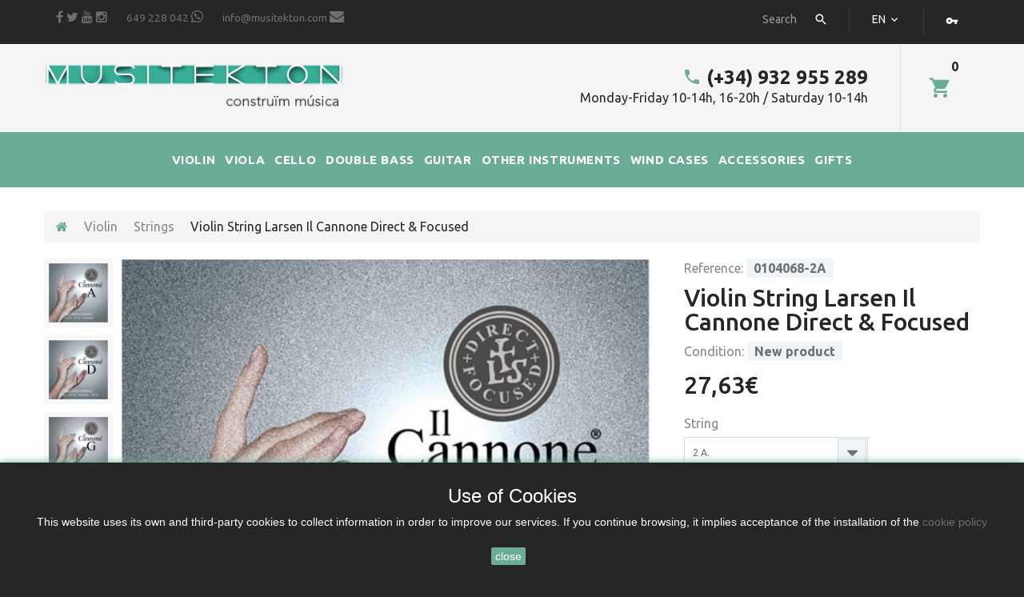

--- FILE ---
content_type: text/html; charset=utf-8
request_url: https://musitekton.es/en/strings/1445-violin-string-larsen-il-cannone-direct-focused.html
body_size: 22250
content:
<!DOCTYPE HTML> <!--[if lt IE 7]><html class="no-js lt-ie9 lt-ie8 lt-ie7" lang="en-us"><![endif]--> <!--[if IE 7]><html class="no-js lt-ie9 lt-ie8 ie7" lang="en-us"><![endif]--> <!--[if IE 8]><html class="no-js lt-ie9 ie8" lang="en-us"><![endif]--> <!--[if gt IE 8]><html class="no-js ie9" lang="en-us"><![endif]--><html lang="en-us"><head><meta charset="utf-8" /><title>Buy Violin String Larsen Il Cannone Direct &amp; Focused - Musitekton / Barcelona</title><meta name="description" content="Launch offer: set + E 0.28" /><meta name="generator" content="PrestaShop" /><meta name="robots" content="index,follow" /><meta name="viewport" content="width=device-width, minimum-scale=0.25, maximum-scale=1.0, initial-scale=1.0" /><meta name="apple-mobile-web-app-capable" content="yes" /><link rel="icon" type="image/vnd.microsoft.icon" href="/img/favicon.ico?1683236003" /><link rel="shortcut icon" type="image/x-icon" href="/img/favicon.ico?1683236003" /><link rel="stylesheet" href="https://musitekton.es/themes/theme1365/cache/v_311_dcbab449bbe216bdb2f4db19b5adf8b6_all.css" media="all" /><link rel="stylesheet" href="https://musitekton.es/themes/theme1365/cache/v_311_ceb9ea76b05be26be6ae334f7fcf448e_print.css" media="print" /><meta property="og:type" content="product" /><meta property="og:url" content="https://musitekton.es/en/strings/1445-violin-string-larsen-il-cannone-direct-focused.html" /><meta property="og:title" content="Buy Violin String Larsen Il Cannone Direct &amp; Focused - Musitekton / Barcelona" /><meta property="og:site_name" content="Musitekton" /><meta property="og:description" content="Launch offer: set + E 0.28" /><meta property="og:image" content="https://musitekton.es/6535-large_default/violin-string-larsen-il-cannone-direct-focused.jpg" /><meta property="product:pretax_price:amount" content="22.83" /><meta property="product:pretax_price:currency" content="EUR" /><meta property="product:price:amount" content="27.63" /><meta property="product:price:currency" content="EUR" /><meta property="product:weight:value" content="0.010000" /><meta property="product:weight:units" content="kg" />  <style>.closeFontAwesome:before {
        content: "\f00d";
        font-family: "FontAwesome";
        display: inline-block;
        font-size: 23px;
        line-height: 23px;
        color: #BFBFBF;
        padding-right: 15px;
        cursor: pointer;
    }

    .closeButtonNormal {
     display: inline-block; margin:5px; 
        text-align: center;
        padding: 2px 5px;
        border-radius: 2px;
        color: #FFFFFF;
        background: #6BAC97;
        cursor: pointer;
    }

    #cookieNotice p {
        margin: 0px;
        padding: 0px;
    }


    #cookieNoticeContent {
    
        
    }</style><div id="cookieNotice" style=" width: 100%; position: fixed; bottom:0px; box-shadow: 0px 0 10px 0 #6BAC97; background: #262626; z-index: 9999; font-size: 14px; line-height: 1.3em; font-family: arial; left: 0px; text-align:center; color:#FFF; opacity: 100 "><div id="cookieNoticeContent" style="position:relative; margin:auto; width:100%; display:block;"><table style="width:100%;"><tr><td style="text-align:center;"><h3>Use of Cookies</h3> This website uses its own and third-party cookies to collect information in order to improve our services. If you continue browsing, it implies acceptance of the installation of the <a href="http://musitekton.es/es/content/4-Politica-de-cookies">cookie policy</a></td></tr><tr><td style="width:80px; vertical-align:middle; padding-right:20px; text-align:center;"> <span class="closeButtonNormal" onclick="closeUeNotify()">close</span></td></tr></table></div></div> <link rel="stylesheet" href="https://fonts.googleapis.com/css?family=Ubuntu:400,300,500,700&subset=latin,greek-ext,greek,cyrillic-ext,latin-ext,cyrillic" media="all" />   <noscript><img height="1" width="1" style="display:none" src="https://www.facebook.com/tr?id=780620075925866&ev=PageView&noscript=1" /></noscript>      </head><body id="product" class="product product-1445 product-violin-string-larsen-il-cannone-direct-focused category-40 category-strings hide-left-column hide-right-column lang_en one-column"><div class="old-ie"> <a href="http://windows.microsoft.com/en-US/internet-explorer/.."> <img src="https://musitekton.es/themes/theme1365/img/ie8-panel/warning_bar_0000_us.jpg" height="42" width="820" alt="You are using an outdated browser. For a faster, safer browsing experience, upgrade for free today."/> </a></div> <noscript><iframe src="https://www.googletagmanager.com/ns.html?id=GTM-574QR3Z" height="0" width="0" style="display:none;visibility:hidden"></iframe></noscript><div id="page"><div class="header-container"> <header id="header"><div class="box-cart-popup container"></div><div class="nav"> <nav class="clearfix container"><div id="header-login"><div class="current header_user_info "><a href="#" onclick="return false;"><span>Sign in</span><i class="material-icons-vpn_key"></i></a></div><ul id="header-login-content" class="toogle_content"><li><form action="https://musitekton.es/en/inicio-sesion" method="post" id="header_login_form"><div id="create_header_account_error" class="alert alert-danger" style="display:none;"></div><div class="form_content clearfix"><div class="form-group"> <label for="header-email">Email address</label> <input class="is_required validate account_input form-control" data-validate="isEmail" type="text" id="header-email" name="header-email" value="" /></div><div class="form-group"> <label for="header-passwd">Password</label> <span><input class="is_required validate account_input form-control" type="password" data-validate="isPasswd" id="header-passwd" name="header-passwd" value="" autocomplete="off" /></span></div><p class="submit"> <button type="button" id="HeaderSubmitLogin" name="HeaderSubmitLogin" class="btn btn-default btn-sm"> <i class="fa fa-lock left"></i> Sign in </button></p><p> <a href="https://musitekton.es/en/mi-cuenta" class="create">Create an account</a></p><div class="clearfix"></div></div></form></li></ul></div><div id="languages-block-top" class="languages-block"><div class="current"> <span>en</span></div><ul id="first-languages" class="languages-block_ul toogle_content"><li class="selected"> <span>English</span></li><li > <a href="https://musitekton.es/es/cuerdas/1445-cuerda-violín-larsen-il-cannone-direct-focused.html" title="Español (Spanish)" rel="alternate" hreflang="es"> <span>Español</span> </a></li><li > <a href="https://musitekton.es/ca/cordes/1445-corda-violí-larsen-il-cannone-direct-focused.html" title="Català (Catalan)" rel="alternate" hreflang="ca"> <span>Català</span> </a></li></ul></div><div id="tmhtmlcontent_displayNav"><ul class="tmhtmlcontent-displayNav clearfix row"><li class="tmhtmlcontent-item-1 col-xs-4 "><div class="item-html"><style type="text/css">.tmhtmlcontent-displayNav::after { clear: none; }</style><ul class="socialsharing_product" style="display:inline-block"><li class="facebook" style="display:inline"> <a target="_blank" href="https://www.facebook.com/Musitekton-207036542674188/" title="Facebook"> </a></li><li class="twitter" style="display:inline"> <a target="_blank" href="https://twitter.com/musitekton" title="Twitter"> </a></li><li class="youtube" style="display:inline"> <a target="_blank" href="https://www.youtube.com/channel/UCxiwOFNMevmTyIFMpKgJSeQ" title="Youtube"> </a></li><li class="instagram" style="display:inline"> <a class="_blank" href="https://www.instagram.com/musitekton/" target="_blank"> </a></li></ul> <a href="https://wa.me/34649228042" rel="noopener noreferrer" target="_blank" style="font-size:10pt;margin-left:20px">649 228 042 <span class="fa-whatsapp" style="font-family:FontAwesome;font-size:large;"> </span></a> <a href="mailto:%69%6e%66%6f@%6d%75%73%69%74%65%6b%74%6f%6e.%63%6f%6d" style="font-size:10pt;margin-left:20px">info@musitekton.com <span class="fa-envelope" style="font-family:FontAwesome;font-size:large;"> </span></a></div></li></ul></div><div id="tmsearch"><form id="tmsearchbox" method="get" action="//musitekton.es/en/buscar" > <input type="hidden" name="controller" value="search" /> <input type="hidden" name="orderby" value="position" /> <input type="hidden" name="orderway" value="desc" /> <input class="tm_search_query form-control" type="text" id="tm_search_query" name="search_query" placeholder="Search" value="" /> <button type="submit" name="tm_submit_search" class="button-search"> <span>Search</span> </button></form></div> </nav></div><div class="row-top clearfix container"><div id="header_logo"> <a href="https://musitekton.es/" title="Musitekton"> <img class="logo img-responsive" src="https://musitekton.es/img/musitektones-logo-1519643073.jpg" alt="Musitekton" width="420" height="65"/> </a></div><div class=""><div class="shopping_cart"> <a href="https://musitekton.es/en/pedido" title="View my shopping cart" rel="nofollow"> <b>Cart</b> <span class="ajax_cart_quantity unvisible">0</span> <span class="ajax_cart_product_txt unvisible">Product</span> <span class="ajax_cart_product_txt_s unvisible">Products</span> <span class="ajax_cart_total unvisible"> </span> <span class="ajax_cart_no_product">(empty)</span> </a><div class="cart_block block"><div class="block_content"><div class="cart_block_list"><p class="cart_block_no_products"> No products</p><div class="cart-prices"><div class="cart-prices-line first-line unvisible"> <span class="cart_block_shipping_cost ajax_cart_shipping_cost"> To be determined </span> <span> Shipping </span></div><div class="cart-prices-line last-line"> <span class="price cart_block_total ajax_block_cart_total">0,00€</span> <span>Total</span></div></div><p class="cart-buttons"> <a id="button_order_cart" class="btn btn-default btn-sm " href="https://musitekton.es/en/pedido" title="Check out" rel="nofollow"> <span> Check out </span> </a></p></div></div></div></div></div><div id="layer_cart"><div class="clearfix"><div class="layer_cart_product col-xs-12 col-md-6"> <span class="cross" title="Close window"></span> <span class="title"> <i class="fa fa-check"></i> Product successfully added to your shopping cart </span><div class="product-image-container layer_cart_img"></div><div class="layer_cart_product_info"> <span id="layer_cart_product_title" class="product-name"></span> <span id="layer_cart_product_attributes"></span><div> <strong class="dark">Quantity</strong> <span id="layer_cart_product_quantity"></span></div><div> <strong class="dark">Total</strong> <span id="layer_cart_product_price"></span></div></div></div><div class="layer_cart_cart col-xs-12 col-md-6"><div class="unit-wrap"> <span class="title"> <span class="ajax_cart_product_txt_s unvisible"> There are <span class="ajax_cart_quantity">0</span> items in your cart. </span> <span class="ajax_cart_product_txt "> There is 1 item in your cart. </span> </span><div class="layer_cart_row"> <strong class="dark"> Total products </strong> <span class="ajax_block_products_total"> </span></div><div class="layer_cart_row"> <strong class="dark unvisible"> Total shipping&nbsp; </strong> <span class="ajax_cart_shipping_cost unvisible"> To be determined </span></div><div class="layer_cart_row"> <strong class="dark"> Total </strong> <span class="ajax_block_cart_total"> </span></div></div><div class="button-container"> <span class="continue btn btn-default btn-md" title="Continue shopping"> <span> Continue shopping </span> </span> <a class="btn btn-default btn-md" href="https://musitekton.es/en/pedido" title="Proceed to checkout" rel="nofollow"> <span> Proceed to checkout </span> </a></div></div></div><div class="crossseling"></div></div><div class="layer_cart_overlay"></div><div class="top_menu top-level tmmegamenu_item"><div class="menu-title tmmegamenu_item">Menu</div><ul class="menu clearfix top-level-menu tmmegamenu_item"><li class="item1 simple top-level-menu-li tmmegamenu_item it_83622113"><a class="it_83622113 top-level-menu-li-a tmmegamenu_item" href="https://musitekton.es/en/36-violin">VIOLIN</a><ul class="is-simplemenu tmmegamenu_item first-level-menu it_83622113"><li class="category"><a href="https://musitekton.es/en/37-instruments" title="Instruments">Instruments</a></li><li class="category"><a href="https://musitekton.es/en/38-cases" title="Cases">Cases</a></li><li class="category"><a href="https://musitekton.es/en/39-bows" title="Bows">Bows</a></li><li class="category"><a href="https://musitekton.es/en/40-strings" title="Strings">Strings</a></li><li class="category"><a href="https://musitekton.es/en/41-rosins" title="Rosins">Rosins</a></li><li class="category"><a href="https://musitekton.es/en/42-shoulder-rests" title="Shoulder rests">Shoulder rests</a></li><li class="category"><a href="https://musitekton.es/en/43-chinrests" title="Chinrests">Chinrests</a></li><li class="category"><a href="https://musitekton.es/en/44-mutes-and-wolf-eliminator" title="Mutes and Wolf eliminator">Mutes and Wolf eliminator</a></li><li class="category"><a href="https://musitekton.es/en/104-case-accessories" title="Case accessories">Case accessories</a></li><li class="category"><a href="https://musitekton.es/en/109-cleaning-and-care" title="Cleaning and care">Cleaning and care</a></li><li class="category"><a href="https://musitekton.es/en/45-other-products" title="Other products">Other products</a></li></ul></li><li class="item2 simple top-level-menu-li tmmegamenu_item it_58887333"><a class="it_58887333 top-level-menu-li-a tmmegamenu_item" href="https://musitekton.es/en/46-viola">VIOLA</a><ul class="is-simplemenu tmmegamenu_item first-level-menu it_58887333"><li class="category"><a href="https://musitekton.es/en/47-instruments" title="Instruments">Instruments</a></li><li class="category"><a href="https://musitekton.es/en/48-cases" title="Cases">Cases</a></li><li class="category"><a href="https://musitekton.es/en/49-bows" title="Bows">Bows</a></li><li class="category"><a href="https://musitekton.es/en/50-strings" title="Strings">Strings</a></li><li class="category"><a href="https://musitekton.es/en/51-rosins" title="Rosins">Rosins</a></li><li class="category"><a href="https://musitekton.es/en/52-shoulder-rests" title="Shoulder rests">Shoulder rests</a></li><li class="category"><a href="https://musitekton.es/en/53-chinrests" title="Chinrests">Chinrests</a></li><li class="category"><a href="https://musitekton.es/en/54-mutes-and-wolf-eliminator" title="Mutes and Wolf eliminator">Mutes and Wolf eliminator</a></li><li class="category"><a href="https://musitekton.es/en/105-case-accessories" title="Case accessories">Case accessories</a></li><li class="category"><a href="https://musitekton.es/en/110-cleaning-and-care" title="Cleaning and care">Cleaning and care</a></li><li class="category"><a href="https://musitekton.es/en/55-other-products" title="Other products">Other products</a></li></ul></li><li class="item3 simple top-level-menu-li tmmegamenu_item it_21620313"><a class="it_21620313 top-level-menu-li-a tmmegamenu_item" href="https://musitekton.es/en/56-cello">CELLO</a><ul class="is-simplemenu tmmegamenu_item first-level-menu it_21620313"><li class="category"><a href="https://musitekton.es/en/57-instruments" title="Instruments">Instruments</a></li><li class="category"><a href="https://musitekton.es/en/58-cases" title="Cases">Cases</a></li><li class="category"><a href="https://musitekton.es/en/59-bows" title="Bows">Bows</a></li><li class="category"><a href="https://musitekton.es/en/60-strings" title="Strings">Strings</a></li><li class="category"><a href="https://musitekton.es/en/61-rosins" title="Rosins">Rosins</a></li><li class="category"><a href="https://musitekton.es/en/62-endpin-holders-and-stoppers" title="Endpin holders and stoppers">Endpin holders and stoppers</a></li><li class="category"><a href="https://musitekton.es/en/63-mutes-and-wolf-eliminator" title="Mutes and Wolf eliminator">Mutes and Wolf eliminator</a></li><li class="category"><a href="https://musitekton.es/en/106-case-accessories" title="Case accessories">Case accessories</a></li><li class="category"><a href="https://musitekton.es/en/111-cleaning-and-care" title="Cleaning and care">Cleaning and care</a></li><li class="category"><a href="https://musitekton.es/en/64-other-products" title="Other products">Other products</a></li></ul></li><li class="item10 simple top-level-menu-li tmmegamenu_item it_49156412"><a class="it_49156412 top-level-menu-li-a tmmegamenu_item" href="https://musitekton.es/en/92-double-bass">DOUBLE BASS</a><ul class="is-simplemenu tmmegamenu_item first-level-menu it_49156412"><li class="category"><a href="https://musitekton.es/en/93-instruments" title="Instruments">Instruments</a></li><li class="category"><a href="https://musitekton.es/en/94-cases" title="Cases">Cases</a></li><li class="category"><a href="https://musitekton.es/en/95-bows" title="Bows">Bows</a></li><li class="category"><a href="https://musitekton.es/en/96-strings" title="Strings">Strings</a></li><li class="category"><a href="https://musitekton.es/en/97-rosins" title="Rosins">Rosins</a></li><li class="category"><a href="https://musitekton.es/en/98-endpin-holders-and-stoppers" title="Endpin holders and stoppers">Endpin holders and stoppers</a></li><li class="category"><a href="https://musitekton.es/en/100-mutes-and-wolf-eliminator" title="Mutes and Wolf eliminator">Mutes and Wolf eliminator</a></li><li class="category"><a href="https://musitekton.es/en/112-cleaning-and-care" title="Cleaning and care">Cleaning and care</a></li><li class="category"><a href="https://musitekton.es/en/99-other-products" title="Other products">Other products</a></li></ul></li><li class="item4 simple top-level-menu-li tmmegamenu_item it_18682065"><a class="it_18682065 top-level-menu-li-a tmmegamenu_item" href="https://musitekton.es/en/65-guitar">GUITAR</a><ul class="is-simplemenu tmmegamenu_item first-level-menu it_18682065"><li class="category"><a href="https://musitekton.es/en/66-instruments" title="Instruments">Instruments</a></li><li class="category"><a href="https://musitekton.es/en/67-cases" title="Cases">Cases</a></li><li class="category"><a href="https://musitekton.es/en/68-strings" title="Strings">Strings</a></li><li class="category"><a href="https://musitekton.es/en/101-capos-supports-and-straps" title="Capos, Supports and Straps">Capos, Supports and Straps</a></li><li class="category"><a href="https://musitekton.es/en/107-case-accessories" title="Case accessories">Case accessories</a></li><li class="category"><a href="https://musitekton.es/en/113-cleaning-and-care" title="Cleaning and care">Cleaning and care</a></li><li class="category"><a href="https://musitekton.es/en/69-other-products" title="Other products">Other products</a></li></ul></li><li class="item5 simple top-level-menu-li tmmegamenu_item it_09201352"><a class="it_09201352 top-level-menu-li-a tmmegamenu_item" href="https://musitekton.es/en/70-other-instruments">OTHER INSTRUMENTS</a><ul class="is-simplemenu tmmegamenu_item first-level-menu it_09201352"><li class="category"><a href="https://musitekton.es/en/71-keyboard-instruments-kits" title="Keyboard instruments kits">Keyboard instruments kits</a></li><li class="category"><a href="https://musitekton.es/en/72-ukulele" title="Ukulele">Ukulele</a></li><li class="category"><a href="https://musitekton.es/en/73-guitarlele" title="Guitarlele">Guitarlele</a></li><li class="category"><a href="https://musitekton.es/en/108-baroque" title="Baroque">Baroque</a></li></ul></li><li class=" simple top-level-menu-li tmmegamenu_item it_08865261"><a class="it_08865261 top-level-menu-li-a tmmegamenu_item" href="https://musitekton.es/en/115-wind-cases">WIND CASES</a><ul class="is-simplemenu tmmegamenu_item first-level-menu it_08865261"><li class="category"><a href="https://musitekton.es/en/116-flute" title="Flute">Flute</a></li><li class="category"><a href="https://musitekton.es/en/117-clarinet" title="Clarinet">Clarinet</a></li><li class="category"><a href="https://musitekton.es/en/121-saxophone" title="Saxophone">Saxophone</a></li><li class="category"><a href="https://musitekton.es/en/120-oboe" title="Oboe">Oboe</a></li><li class="category"><a href="https://musitekton.es/en/119-bassoon" title="Bassoon">Bassoon</a></li><li class="category"><a href="https://musitekton.es/en/118-cornet" title="Cornet">Cornet</a></li><li class="category"><a href="https://musitekton.es/en/124-trumpet" title="Trumpet">Trumpet</a></li><li class="category"><a href="https://musitekton.es/en/122-trombone" title="Trombone">Trombone</a></li><li class="category"><a href="https://musitekton.es/en/123-french-horn" title="French Horn">French Horn</a></li></ul></li><li class="item6 simple top-level-menu-li tmmegamenu_item it_01252061"><a class="it_01252061 top-level-menu-li-a tmmegamenu_item" href="https://musitekton.es/en/74-accessories">ACCESSORIES</a><ul class="is-simplemenu tmmegamenu_item first-level-menu it_01252061"><li class="category"><a href="https://musitekton.es/en/75-music-stands" title="Music stands">Music stands</a></li><li class="category"><a href="https://musitekton.es/en/76-tuners" title="Tuners">Tuners</a></li><li class="category"><a href="https://musitekton.es/en/77-metronomes" title="Metronomes">Metronomes</a></li><li class="category"><a href="https://musitekton.es/en/102-instrument-stands-and-hangers" title="Instrument stands and hangers">Instrument stands and hangers</a></li><li class="category"><a href="https://musitekton.es/en/78-other-products" title="Other products">Other products</a></li></ul></li><li class="item6 simple top-level-menu-li tmmegamenu_item it_24100882"><a class="it_24100882 top-level-menu-li-a tmmegamenu_item" href="https://musitekton.es/en/79-gifts">GIFTS</a><ul class="is-simplemenu tmmegamenu_item first-level-menu it_24100882"><li class="category"><a href="https://musitekton.es/en/80-stationery" title="Stationery">Stationery</a></li><li class="category"><a href="https://musitekton.es/en/81-kitchen-home" title="Kitchen & home">Kitchen & home</a></li><li class="category"><a href="https://musitekton.es/en/83-bags-cases" title="Bags & Cases">Bags & Cases</a></li><li class="category"><a href="https://musitekton.es/en/103-textile" title="Textile">Textile</a></li><li class="category"><a href="https://musitekton.es/en/84-bijoux-jewelry" title="Bijoux jewelry">Bijoux jewelry</a></li><li class="category"><a href="https://musitekton.es/en/114-keyrings" title="Keyrings">Keyrings</a></li><li class="category"><a href="https://musitekton.es/en/85-cds" title="CDs">CDs</a></li></ul></li></ul></div><div id="tmhtmlcontent_top"><ul class="tmhtmlcontent-top clearfix row"><li class="tmhtmlcontent-item-1 col-xs-4 "><div class="item-html"> <a href="tel:+34932955289"> (+34) 932 955 289 <i class="material-design-phone370"></i> </a><p>Monday-Friday 10-14h, 16-20h / Saturday 10-14h</p></div></li></ul></div></div> </header></div><div class="columns-container"><div id="slider_row" class="row"></div><div id="columns"><div id="columns" class="container"><div class="breadcrumb clearfix"><ul><li class="home"> <a class="home" href="https://musitekton.es/" title="Return to Home"> <i class="fa fa-home"></i> </a></li><li class="crumb-1"> <a href="https://musitekton.es/en/36-violin" title="Violin" data-gg="">Violin</a></li><li class="crumb-2"> <a href="https://musitekton.es/en/40-strings" title="Strings" data-gg="">Strings</a></li><li class="crumb-3 last"> Violin String Larsen Il Cannone Direct & Focused</li></ul></div><div class="row extra-row"><div class="large-left col-sm-12"><div class="row"><div id="center_column" class="center_column col-xs-12 col-sm-12"><div itemscope itemtype="https://schema.org/Product"><meta itemprop="url" content="https://musitekton.es/en/strings/1445-violin-string-larsen-il-cannone-direct-focused.html"><div class="primary_block row"><div class="pb-left-column col-sm-6 col-md-6 col-lg-8"><div id="image-block" class="clearfix is_caroucel"><div class="product-lables"></div> <span id="view_full_size"> <a class="jqzoom" title="Cuerda Violín Larsen Il Cannone Direct &amp; Focused. Oferta lanzamiento: juego + Mi 0.28" rel="gal1" href="https://musitekton.es/6535-tm_thickbox_default/violin-string-larsen-il-cannone-direct-focused.jpg"> <img itemprop="image" src="https://musitekton.es/6535-tm_large_default/violin-string-larsen-il-cannone-direct-focused.jpg" title="Cuerda Violín Larsen Il Cannone Direct &amp; Focused. Oferta lanzamiento: juego + Mi 0.28" alt="Cuerda Violín Larsen Il Cannone Direct &amp; Focused. Oferta lanzamiento: juego + Mi 0.28"/> </a> </span></div><div id="views_block" class="clearfix"> <a id="view_scroll_left" class="" title="Other views" href="javascript:{}"> Previous </a><div id="thumbs_list"><ul id="thumbs_list_frame"><li id="thumbnail_6535"> <a href="javascript:void(0);" rel="{gallery: 'gal1', smallimage: 'https://musitekton.es/6535-tm_large_default/violin-string-larsen-il-cannone-direct-focused.jpg',largeimage: 'https://musitekton.es/6535-tm_thickbox_default/violin-string-larsen-il-cannone-direct-focused.jpg'}" title="Cuerda Violín Larsen Il Cannone Direct &amp; Focused. Oferta lanzamiento: juego + Mi 0.28"> <img class="img-responsive" id="thumb_6535" src="https://musitekton.es/6535-tm_cart_default/violin-string-larsen-il-cannone-direct-focused.jpg" alt="Cuerda Violín Larsen Il Cannone Direct &amp; Focused. Oferta lanzamiento: juego + Mi 0.28" title="Cuerda Violín Larsen Il Cannone Direct &amp; Focused. Oferta lanzamiento: juego + Mi 0.28" height="80" width="80" itemprop="image" /> </a></li><li id="thumbnail_6537"> <a href="javascript:void(0);" rel="{gallery: 'gal1', smallimage: 'https://musitekton.es/6537-tm_large_default/violin-string-larsen-il-cannone-direct-focused.jpg',largeimage: 'https://musitekton.es/6537-tm_thickbox_default/violin-string-larsen-il-cannone-direct-focused.jpg'}" title="Cuerda Violín Larsen Il Cannone Direct &amp; Focused. Oferta lanzamiento: juego + Mi 0.28"> <img class="img-responsive" id="thumb_6537" src="https://musitekton.es/6537-tm_cart_default/violin-string-larsen-il-cannone-direct-focused.jpg" alt="Cuerda Violín Larsen Il Cannone Direct &amp; Focused. Oferta lanzamiento: juego + Mi 0.28" title="Cuerda Violín Larsen Il Cannone Direct &amp; Focused. Oferta lanzamiento: juego + Mi 0.28" height="80" width="80" itemprop="image" /> </a></li><li id="thumbnail_6536" class="last"> <a href="javascript:void(0);" rel="{gallery: 'gal1', smallimage: 'https://musitekton.es/6536-tm_large_default/violin-string-larsen-il-cannone-direct-focused.jpg',largeimage: 'https://musitekton.es/6536-tm_thickbox_default/violin-string-larsen-il-cannone-direct-focused.jpg'}" title="Cuerda Violín Larsen Il Cannone Direct &amp; Focused. Oferta lanzamiento: juego + Mi 0.28"> <img class="img-responsive" id="thumb_6536" src="https://musitekton.es/6536-tm_cart_default/violin-string-larsen-il-cannone-direct-focused.jpg" alt="Cuerda Violín Larsen Il Cannone Direct &amp; Focused. Oferta lanzamiento: juego + Mi 0.28" title="Cuerda Violín Larsen Il Cannone Direct &amp; Focused. Oferta lanzamiento: juego + Mi 0.28" height="80" width="80" itemprop="image" /> </a></li></ul></div> <a id="view_scroll_right" title="Other views" href="javascript:{}"> Next </a></div><p class="resetimg clear no-print"> <span id="wrapResetImages" style="display: none;"> <a href="https://musitekton.es/en/strings/1445-violin-string-larsen-il-cannone-direct-focused.html" data-id="resetImages"> <i class="fa fa-repeat"></i> <span>Display all pictures</span> </a> </span></p></div><div class="pb-right-column col-sm-6 col-md-6 col-lg-4"><div class="product-info-line"><p id="product_reference"> <label>Reference: </label> <span class="editable" itemprop="sku" content="0104068"></span></p></div><h1 itemprop="name">Violin String Larsen Il Cannone Direct &amp; Focused</h1><div class="product-info-line"><p id="availability_statut" style="display: none;"> <span id="availability_value" class="label label-success"></span></p><p id="product_condition"> <label>Condition: </label><link itemprop="itemCondition" href="https://schema.org/NewCondition"/> <span class="editable">New product</span></p></div><p class="warning_inline" id="last_quantities" style="display: none" >Warning: Last items in stock!</p><p id="availability_date" style="display: none;"> <span id="availability_date_label">Availability date:</span> <span id="availability_date_value"></span></p><div id="oosHook" style="display: none;">  <form> <input type="text" id="oos_customer_email" name="customer_email" size="20" value="your@email.com" class="mailalerts_oos_email" onclick="clearText();" /><br /> <button type="submit" class="btn btn-default" title="Notify me when available" onclick="return addNotification();" id="mailalert_link" rel="nofollow">Notify me when available</button> <span id="oos_customer_email_result" style="display:none;"></span></form></div><form id="buy_block" action="https://musitekton.es/en/carrito" method="post"><p class="hidden"> <input type="hidden" name="token" value="a38baf30d2d678d901e7fa257fc7d2bc" /> <input type="hidden" name="id_product" value="1445" id="product_page_product_id" /> <input type="hidden" name="add" value="1" /> <input type="hidden" name="id_product_attribute" id="idCombination" value="" /></p><div class="box-info-product"><div class="content_prices clearfix"><div class="all-price-info"><p class="our_price_display" itemprop="offers" itemscope itemtype="https://schema.org/Offer"><link itemprop="availability" href="https://schema.org/InStock"/><span id="our_price_display" itemprop="price" content="27.63">27,63€</span><meta itemprop="priceCurrency" content="EUR" /></p><p id="old_price" class="hidden"><span id="old_price_display"><span class="price"></span></span></p><p id="reduction_percent" style="display:none;"> <span id="reduction_percent_display"></span></p><p id="reduction_amount" style="display:none"> <span id="reduction_amount_display"></span></p></div><div class="clear"></div></div><div class="product_attributes clearfix"><div id="attributes"><div class="clearfix"></div><fieldset class="attribute_fieldset"> <label class="attribute_label" for="group_7">String&nbsp;</label><div class="attribute_list"> <select name="group_7" id="group_7" class="form-control attribute_select no-print"><option value="58" selected="selected" title="2 A.">2 A.</option><option value="59" title="3 D.">3 D.</option><option value="60" title="4 G.">4 G.</option> </select></div></fieldset><fieldset class="attribute_fieldset"> <label class="attribute_label" for="group_11">Tension&nbsp;</label><div class="attribute_list"> <select name="group_11" id="group_11" class="form-control attribute_select no-print"><option value="317" selected="selected" title="Medium">Medium</option> </select></div></fieldset><fieldset class="attribute_fieldset"> <label class="attribute_label" for="group_6">Measure&nbsp;</label><div class="attribute_list"> <select name="group_6" id="group_6" class="form-control attribute_select no-print"><option value="32" selected="selected" title="4/4">4/4</option> </select></div></fieldset></div><div class="clearfix"><p id="quantity_wanted_p"> <label for="quantity_wanted">Quantity</label> <input type="text" min="1" name="qty" id="quantity_wanted" class="text" value="1" /> <a href="#" data-field-qty="qty" class="btn btn-default button-minus product_quantity_down"> <span> <i class="fa fa-minus"></i> </span> </a> <a href="#" data-field-qty="qty" class="btn btn-default button-plus product_quantity_up"> <span> <i class="fa fa-plus"></i> </span> </a> <span class="clearfix"></span></p><div id="add_to_cart_product_page_button" ><p id="add_to_cart" class="buttons_bottom_block no-print"> <button type="submit" name="Submit" class="btn btn-default ajax_add_to_cart_product_button"> <span>Add to cart</span> </button></p></div></div><p id="minimal_quantity_wanted_p" style="display: none;"> The minimum purchase order quantity for the product is <b id="minimal_quantity_label">1</b></p></div><div class="box-cart-bottom"></div></div></form><ul id="usefull_link_block" class="clearfix no-print"><li class="sendtofriend"> <a id="send_friend_button" href="#send_friend_form" title="Send to a friend"> Send to a friend </a><div style="display: none;"><div id="send_friend_form"><h2 class="page-subheading"> Send to a friend</h2><div class="row"><div class="product clearfix col-xs-12 col-sm-6"> <img src="https://musitekton.es/6535-home_default/violin-string-larsen-il-cannone-direct-focused.jpg" alt="Violin String Larsen Il Cannone Direct &amp; Focused" /><div class="product_desc"><p class="product_name"> <strong>Violin String Larsen Il Cannone Direct & Focused</strong></p><ul><li>2 A:&nbsp;Synthetic/Aluminum.</li><li>3 D:&nbsp;Synthetic/Silver.</li><li>4 G:&nbsp;Synthetic/Silver.</li></ul></div></div><div class="send_friend_form_content col-xs-12 col-sm-6" id="send_friend_form_content"><div id="send_friend_form_error" class="unvisible error alert alert-danger"></div><div id="send_friend_form_success"></div><div class="form_container"><p class="intro_form"> Recipient :</p><p class="text"> <label for="friend_name"> Name of your friend <sup class="required">*</sup> : </label> <input id="friend_name" name="friend_name" type="text" value=""/></p><p class="text"> <label for="friend_email"> E-mail address of your friend <sup class="required">*</sup> : </label> <input id="friend_email" name="friend_email" type="text" value=""/></p><p class="txt_required"> <sup class="required">*</sup> Required fields</p></div><p class="submit"> <button id="sendEmail" class="btn btn-sm" name="sendEmail" type="submit"> <span>Send</span> </button>&nbsp; or&nbsp; <a class="closefb" href="#" title="Cancel"> Cancel </a></p></div></div></div></div></li></ul><div class="extra-right"><p class="socialsharing_product no-print"> <button data-type="twitter" type="button" class="btn btn-twitter social-sharing"> <i class="fa fa-twitter"></i> </button> <button data-type="facebook" type="button" class="btn btn-facebook social-sharing"> <i class="fa fa-facebook"></i> </button> <button data-type="pinterest" type="button" class="btn btn-pinterest social-sharing"> <i class="fa fa-pinterest"></i> </button></p></div></div></div><div class="clearfix product-information"><ul class="product-info-tabs nav nav-stacked col-sm-3 col-md-4 col-lg-3"><li class="product-description-tab"><a data-toggle="tab" href="#product-description-tab-content">More info</a></li></ul><div class="tab-content col-sm-9 col-md-8 col-lg-9"><div id="product-description-tab-content" class="product-description-tab-content tab-pane"><div class="rte"><h3>Violin String Larsen Il Cannone Direct &amp; Focused</h3><p>The materials used in these strings follow the lines of the Il Cannone but the core of the new Direct &amp; Focused has been created with a new method, which gives them unique characteristics, offering a sound with a wide range of tonal nuances.</p><p>In these sets, the A, D, and G strings are made with the new formula. The current E string is identical to the standard Il Cannone sets, although the new 0.28 variant has proven to perform excellently in combination with Direct &amp; Focused strings on numerous violins.</p><ul><li>2 A:&nbsp;<span>Synthetic/Aluminum.</span></li><li>3 D:&nbsp;<span>Synthetic/Silver.</span></li><li>4 G: <span>Synthetic/Silver.</span></li></ul></div></div></div></div> <section class="page-product-box"> </section> <section class="page-product-box"><h3 class="page-product-heading">Accessories</h3><div class="block products_block accessories-block clearfix"><div class="block_content"><ul id="bxslider" class="bxslider clearfix"><li class="item product-box ajax_block_product first_item product_accessories_description"><div class="product_desc"> <a href="https://musitekton.es/en/rosins/237-rosin-larsen-violin.html" title="Resina Violín Larsen" class="product-image product_image"> <img class="lazyOwl" src="https://musitekton.es/481-tm_home_default/rosin-larsen-violin.jpg" alt="Resina Violín Larsen" width="500" height="500"/> </a><div class="block_description"> <a href="https://musitekton.es/en/rosins/237-rosin-larsen-violin.html" title="More" class="product_description"> Rosin for violin.... </a></div></div><div class="s_title_block"><h5 class="product-name"> <a title="Rosin Larsen Violin" href="https://musitekton.es/en/rosins/237-rosin-larsen-violin.html"> Rosin Larsen Violin </a></h5></div><p class="price_display"> <span class="price"> 19,86€ </span></p><div class="clearfix"><div class="no-print"> <a class="btn btn-default ajax_add_to_cart_button" href="https://musitekton.es/en/carrito?qty=1&amp;id_product=237&amp;token=a38baf30d2d678d901e7fa257fc7d2bc&amp;add=" data-id-product="237" title="Add to cart"> <span>Add to cart</span> </a></div></div></li><li class="item product-box ajax_block_product item product_accessories_description"><div class="product_desc"> <a href="https://musitekton.es/en/strings/598-violin-string-larsen-il-cannone.html" title="Cuerda Violín Larsen Il Canone" class="product-image product_image"> <img class="lazyOwl" src="https://musitekton.es/1448-tm_home_default/violin-string-larsen-il-cannone.jpg" alt="Cuerda Violín Larsen Il Canone" width="500" height="500"/> </a><div class="block_description"> <a href="https://musitekton.es/en/strings/598-violin-string-larsen-il-cannone.html" title="More" class="product_description"> 1 E. Carbon Steel.... </a></div></div><div class="s_title_block"><h5 class="product-name"> <a title="Violin String Larsen Il Cannone" href="https://musitekton.es/en/strings/598-violin-string-larsen-il-cannone.html"> Violin String Larsen... </a></h5></div><p class="price_display"> <span class="price"> 9,72€ </span></p><div class="clearfix"><div class="no-print"> <a class="btn btn-default ajax_add_to_cart_button" href="https://musitekton.es/en/carrito?qty=1&amp;id_product=598&amp;token=a38baf30d2d678d901e7fa257fc7d2bc&amp;add=" data-id-product="598" title="Add to cart"> <span>Add to cart</span> </a></div></div></li><li class="item product-box ajax_block_product item product_accessories_description"><div class="product_desc"> <a href="https://musitekton.es/en/strings/599-violin-string-larsen-il-cannone-soloist.html" title="Cuerda Violín Larsen Il Canone Soloist" class="product-image product_image"> <img class="lazyOwl" src="https://musitekton.es/1452-tm_home_default/violin-string-larsen-il-cannone-soloist.jpg" alt="Cuerda Violín Larsen Il Canone Soloist" width="500" height="500"/> </a><div class="block_description"> <a href="https://musitekton.es/en/strings/599-violin-string-larsen-il-cannone-soloist.html" title="More" class="product_description"> Violin strings Larsen... </a></div></div><div class="s_title_block"><h5 class="product-name"> <a title="Violin String Larsen Il Cannone Soloist" href="https://musitekton.es/en/strings/599-violin-string-larsen-il-cannone-soloist.html"> Violin String Larsen... </a></h5></div><p class="price_display"> <span class="price"> 9,72€ </span></p><div class="clearfix"><div class="no-print"> <a class="btn btn-default ajax_add_to_cart_button" href="https://musitekton.es/en/carrito?qty=1&amp;id_product=599&amp;token=a38baf30d2d678d901e7fa257fc7d2bc&amp;add=" data-id-product="599" title="Add to cart"> <span>Add to cart</span> </a></div></div></li><li class="item product-box ajax_block_product item product_accessories_description"><div class="product_desc"> <a href="https://musitekton.es/en/violin/602-string-cleaner-petz-bio.html" title="Limpiador biológico para cuerdas" class="product-image product_image"> <img class="lazyOwl" src="https://musitekton.es/5591-tm_home_default/string-cleaner-petz-bio.jpg" alt="Limpiador biológico para cuerdas" width="500" height="500"/> </a><div class="block_description"> <a href="https://musitekton.es/en/violin/602-string-cleaner-petz-bio.html" title="More" class="product_description"> Biologic string... </a></div></div><div class="s_title_block"><h5 class="product-name"> <a title="String cleaner Petz bio" href="https://musitekton.es/en/violin/602-string-cleaner-petz-bio.html"> String cleaner Petz bio </a></h5></div><p class="price_display"> <span class="price"> 19,29€ </span></p><div class="clearfix"><div class="no-print"> <a class="btn btn-default ajax_add_to_cart_button" href="https://musitekton.es/en/carrito?qty=1&amp;id_product=602&amp;token=a38baf30d2d678d901e7fa257fc7d2bc&amp;add=" data-id-product="602" title="Add to cart"> <span>Add to cart</span> </a></div></div></li><li class="item product-box ajax_block_product last_item product_accessories_description"><div class="product_desc"> <a href="https://musitekton.es/en/strings/1446-violin-string-larsen-il-cannone-direct-focused-soloist.html" title="Cuerda Violín Larsen Il Cannone Soloist Direct &amp; Focused. Oferta lanzamiento: juego + Mi 0.28" class="product-image product_image"> <img class="lazyOwl" src="https://musitekton.es/6166-tm_home_default/violin-string-larsen-il-cannone-direct-focused-soloist.jpg" alt="Cuerda Violín Larsen Il Cannone Soloist Direct &amp; Focused. Oferta lanzamiento: juego + Mi 0.28" width="500" height="500"/> </a><div class="block_description"> <a href="https://musitekton.es/en/strings/1446-violin-string-larsen-il-cannone-direct-focused-soloist.html" title="More" class="product_description"> 2 A:... </a></div></div><div class="s_title_block"><h5 class="product-name"> <a title="Violin String Larsen Il Cannone Direct &amp; Focused Soloist" href="https://musitekton.es/en/strings/1446-violin-string-larsen-il-cannone-direct-focused-soloist.html"> Violin String Larsen... </a></h5></div><p class="price_display"> <span class="price"> 27,63€ </span></p><div class="clearfix"><div class="no-print"> <a class="btn btn-default ajax_add_to_cart_button" href="https://musitekton.es/en/carrito?qty=1&amp;id_product=1446&amp;token=a38baf30d2d678d901e7fa257fc7d2bc&amp;add=" data-id-product="1446" title="Add to cart"> <span>Add to cart</span> </a></div></div></li></ul></div></div> </section> <section class="page-product-box blockproductscategory"><h3 class="productscategory_h3 page-product-heading"> 30 other products in the same category:</h3><div id="productscategory_list" class="clearfix"><ul id="bxslider1" class="bxslider clearfix"><li class="product-box item"> <a href="https://musitekton.es/en/strings/180-baroque-violin-string-aquila.html" class="lnk_img product-image" title="Baroque Violin String Aquila"> <img src="https://musitekton.es/2163-tm_home_default/baroque-violin-string-aquila.jpg" alt="Baroque Violin String Aquila" /> </a><h5 itemprop="name" class="product-name"> <a href="https://musitekton.es/en/strings/180-baroque-violin-string-aquila.html" title="Baroque Violin String Aquila">Baroque Violin String...</a></h5><p class="price_display"> <span class="price">10,49€</span></p><div class="clearfix" style="margin-top:5px"><div class="no-print"> <a class="btn btn-default ajax_add_to_cart_button" href="https://musitekton.es/en/carrito?qty=1&amp;id_product=180&amp;token=a38baf30d2d678d901e7fa257fc7d2bc&amp;add=" data-id-product="180" title="Add to cart"> <span>Add to cart</span> </a></div></div></li><li class="product-box item"> <a href="https://musitekton.es/en/strings/598-violin-string-larsen-il-cannone.html" class="lnk_img product-image" title="Violin String Larsen Il Cannone"> <img src="https://musitekton.es/1448-tm_home_default/violin-string-larsen-il-cannone.jpg" alt="Violin String Larsen Il Cannone" /> </a><h5 itemprop="name" class="product-name"> <a href="https://musitekton.es/en/strings/598-violin-string-larsen-il-cannone.html" title="Violin String Larsen Il Cannone">Violin String Larsen...</a></h5><p class="price_display"> <span class="price">9,72€</span></p><div class="clearfix" style="margin-top:5px"><div class="no-print"> <a class="btn btn-default ajax_add_to_cart_button" href="https://musitekton.es/en/carrito?qty=1&amp;id_product=598&amp;token=a38baf30d2d678d901e7fa257fc7d2bc&amp;add=" data-id-product="598" title="Add to cart"> <span>Add to cart</span> </a></div></div></li><li class="product-box item"> <a href="https://musitekton.es/en/strings/600-violin-string-pirastro-perpetual.html" class="lnk_img product-image" title="Violin String Pirastro Perpetual"> <img src="https://musitekton.es/1453-tm_home_default/violin-string-pirastro-perpetual.jpg" alt="Violin String Pirastro Perpetual" /> </a><h5 itemprop="name" class="product-name"> <a href="https://musitekton.es/en/strings/600-violin-string-pirastro-perpetual.html" title="Violin String Pirastro Perpetual">Violin String Pirastro...</a></h5><p class="price_display"> <span class="price">19,26€</span></p><div class="clearfix" style="margin-top:5px"><div class="no-print"> <a class="btn btn-default ajax_add_to_cart_button" href="https://musitekton.es/en/carrito?qty=1&amp;id_product=600&amp;token=a38baf30d2d678d901e7fa257fc7d2bc&amp;add=" data-id-product="600" title="Add to cart"> <span>Add to cart</span> </a></div></div></li><li class="product-box item"> <a href="https://musitekton.es/en/strings/599-violin-string-larsen-il-cannone-soloist.html" class="lnk_img product-image" title="Violin String Larsen Il Cannone Soloist"> <img src="https://musitekton.es/1452-tm_home_default/violin-string-larsen-il-cannone-soloist.jpg" alt="Violin String Larsen Il Cannone Soloist" /> </a><h5 itemprop="name" class="product-name"> <a href="https://musitekton.es/en/strings/599-violin-string-larsen-il-cannone-soloist.html" title="Violin String Larsen Il Cannone Soloist">Violin String Larsen...</a></h5><p class="price_display"> <span class="price">9,72€</span></p><div class="clearfix" style="margin-top:5px"><div class="no-print"> <a class="btn btn-default ajax_add_to_cart_button" href="https://musitekton.es/en/carrito?qty=1&amp;id_product=599&amp;token=a38baf30d2d678d901e7fa257fc7d2bc&amp;add=" data-id-product="599" title="Add to cart"> <span>Add to cart</span> </a></div></div></li><li class="product-box item"> <a href="https://musitekton.es/en/strings/605-violin-string-d-addario-kaplan-amo.html" class="lnk_img product-image" title="Violin String D'Addario Kaplan Amo"> <img src="https://musitekton.es/1465-tm_home_default/violin-string-d-addario-kaplan-amo.jpg" alt="Violin String D'Addario Kaplan Amo" /> </a><h5 itemprop="name" class="product-name"> <a href="https://musitekton.es/en/strings/605-violin-string-d-addario-kaplan-amo.html" title="Violin String D'Addario Kaplan Amo">Violin String...</a></h5><p class="price_display"> <span class="price">4,67€</span></p><div class="clearfix" style="margin-top:5px"><div class="no-print"> <a class="btn btn-default ajax_add_to_cart_button" href="https://musitekton.es/en/carrito?qty=1&amp;id_product=605&amp;token=a38baf30d2d678d901e7fa257fc7d2bc&amp;add=" data-id-product="605" title="Add to cart"> <span>Add to cart</span> </a></div></div></li><li class="product-box item"> <a href="https://musitekton.es/en/strings/606-violin-string-d-addario-kaplan-vivo.html" class="lnk_img product-image" title="Violin String D'Addario Kaplan Vivo"> <img src="https://musitekton.es/1466-tm_home_default/violin-string-d-addario-kaplan-vivo.jpg" alt="Violin String D'Addario Kaplan Vivo" /> </a><h5 itemprop="name" class="product-name"> <a href="https://musitekton.es/en/strings/606-violin-string-d-addario-kaplan-vivo.html" title="Violin String D'Addario Kaplan Vivo">Violin String...</a></h5><p class="price_display"> <span class="price">4,67€</span></p><div class="clearfix" style="margin-top:5px"><div class="no-print"> <a class="btn btn-default ajax_add_to_cart_button" href="https://musitekton.es/en/carrito?qty=1&amp;id_product=606&amp;token=a38baf30d2d678d901e7fa257fc7d2bc&amp;add=" data-id-product="606" title="Add to cart"> <span>Add to cart</span> </a></div></div></li><li class="product-box item"> <a href="https://musitekton.es/en/strings/645-violin-string-warchal-amber.html" class="lnk_img product-image" title="Violin String Warchal Amber"> <img src="https://musitekton.es/1704-tm_home_default/violin-string-warchal-amber.jpg" alt="Violin String Warchal Amber" /> </a><h5 itemprop="name" class="product-name"> <a href="https://musitekton.es/en/strings/645-violin-string-warchal-amber.html" title="Violin String Warchal Amber">Violin String Warchal...</a></h5><p class="price_display"> <span class="price">12,20€</span></p><div class="clearfix" style="margin-top:5px"><div class="no-print"> <a class="btn btn-default ajax_add_to_cart_button" href="https://musitekton.es/en/carrito?qty=1&amp;id_product=645&amp;token=a38baf30d2d678d901e7fa257fc7d2bc&amp;add=" data-id-product="645" title="Add to cart"> <span>Add to cart</span> </a></div></div></li><li class="product-box item"> <a href="https://musitekton.es/en/strings/800-violin-string-hill.html" class="lnk_img product-image" title="Violin String Hill"> <img src="https://musitekton.es/6586-tm_home_default/violin-string-hill.jpg" alt="Violin String Hill" /> </a><h5 itemprop="name" class="product-name"> <a href="https://musitekton.es/en/strings/800-violin-string-hill.html" title="Violin String Hill">Violin String Hill</a></h5><p class="price_display"> <span class="price">7,19€</span></p><div class="clearfix" style="margin-top:5px"><div class="no-print"> <a class="btn btn-default ajax_add_to_cart_button" href="https://musitekton.es/en/carrito?qty=1&amp;id_product=800&amp;token=a38baf30d2d678d901e7fa257fc7d2bc&amp;add=" data-id-product="800" title="Add to cart"> <span>Add to cart</span> </a></div></div></li><li class="product-box item"> <a href="https://musitekton.es/en/strings/829-violin-string-pirastro-passione-solo.html" class="lnk_img product-image" title="Violin String Pirastro Passione Solo"> <img src="https://musitekton.es/2400-tm_home_default/violin-string-pirastro-passione-solo.jpg" alt="Violin String Pirastro Passione Solo" /> </a><h5 itemprop="name" class="product-name"> <a href="https://musitekton.es/en/strings/829-violin-string-pirastro-passione-solo.html" title="Violin String Pirastro Passione Solo">Violin String Pirastro...</a></h5><p class="price_display"> <span class="price">6,83€</span></p><div class="clearfix" style="margin-top:5px"><div class="no-print"> <a class="btn btn-default ajax_add_to_cart_button" href="https://musitekton.es/en/carrito?qty=1&amp;id_product=829&amp;token=a38baf30d2d678d901e7fa257fc7d2bc&amp;add=" data-id-product="829" title="Add to cart"> <span>Add to cart</span> </a></div></div></li><li class="product-box item"> <a href="https://musitekton.es/en/strings/830-violin-string-pirastro-oliv-stiff.html" class="lnk_img product-image" title="Violin String Pirastro Oliv-Stiff"> <img src="https://musitekton.es/2410-tm_home_default/violin-string-pirastro-oliv-stiff.jpg" alt="Violin String Pirastro Oliv-Stiff" /> </a><h5 itemprop="name" class="product-name"> <a href="https://musitekton.es/en/strings/830-violin-string-pirastro-oliv-stiff.html" title="Violin String Pirastro Oliv-Stiff">Violin String Pirastro...</a></h5><p class="price_display"> <span class="price">66,88€</span></p><div class="clearfix" style="margin-top:5px"><div class="no-print"> <a class="btn btn-default ajax_add_to_cart_button" href="https://musitekton.es/en/carrito?qty=1&amp;id_product=830&amp;token=a38baf30d2d678d901e7fa257fc7d2bc&amp;add=" data-id-product="830" title="Add to cart"> <span>Add to cart</span> </a></div></div></li><li class="product-box item"> <a href="https://musitekton.es/en/strings/834-violin-string-jargar-classic.html" class="lnk_img product-image" title="Violin String Jargar Classic"> <img src="https://musitekton.es/7335-tm_home_default/violin-string-jargar-classic.jpg" alt="Violin String Jargar Classic" /> </a><h5 itemprop="name" class="product-name"> <a href="https://musitekton.es/en/strings/834-violin-string-jargar-classic.html" title="Violin String Jargar Classic">Violin String Jargar...</a></h5><p class="price_display"> <span class="price">6,78€</span></p><div class="clearfix" style="margin-top:5px"><div class="no-print"> <a class="btn btn-default ajax_add_to_cart_button" href="https://musitekton.es/en/carrito?qty=1&amp;id_product=834&amp;token=a38baf30d2d678d901e7fa257fc7d2bc&amp;add=" data-id-product="834" title="Add to cart"> <span>Add to cart</span> </a></div></div></li><li class="product-box item"> <a href="https://musitekton.es/en/strings/835-violin-string-jargar-superior.html" class="lnk_img product-image" title="Violin String Jargar Superior"> <img src="https://musitekton.es/2422-tm_home_default/violin-string-jargar-superior.jpg" alt="Violin String Jargar Superior" /> </a><h5 itemprop="name" class="product-name"> <a href="https://musitekton.es/en/strings/835-violin-string-jargar-superior.html" title="Violin String Jargar Superior">Violin String Jargar...</a></h5><p class="price_display"> <span class="price">8,90€</span></p><div class="clearfix" style="margin-top:5px"><div class="no-print"> <a class="btn btn-default ajax_add_to_cart_button" href="https://musitekton.es/en/carrito?qty=1&amp;id_product=835&amp;token=a38baf30d2d678d901e7fa257fc7d2bc&amp;add=" data-id-product="835" title="Add to cart"> <span>Add to cart</span> </a></div></div></li><li class="product-box item"> <a href="https://musitekton.es/en/strings/841-violin-string-pirastro-eudoxa.html" class="lnk_img product-image" title="Violin String Pirastro Eudoxa"> <img src="https://musitekton.es/2430-tm_home_default/violin-string-pirastro-eudoxa.jpg" alt="Violin String Pirastro Eudoxa" /> </a><h5 itemprop="name" class="product-name"> <a href="https://musitekton.es/en/strings/841-violin-string-pirastro-eudoxa.html" title="Violin String Pirastro Eudoxa">Violin String Pirastro...</a></h5><p class="price_display"> <span class="price">13,37€</span></p><div class="clearfix" style="margin-top:5px"><div class="no-print"> <a class="btn btn-default ajax_add_to_cart_button" href="https://musitekton.es/en/carrito?qty=1&amp;id_product=841&amp;token=a38baf30d2d678d901e7fa257fc7d2bc&amp;add=" data-id-product="841" title="Add to cart"> <span>Add to cart</span> </a></div></div></li><li class="product-box item"> <a href="https://musitekton.es/en/strings/973-violin-string-thomastik-dominant-pro.html" class="lnk_img product-image" title="Violin String Thomastik Dominant Pro"> <img src="https://musitekton.es/5063-tm_home_default/violin-string-thomastik-dominant-pro.jpg" alt="Violin String Thomastik Dominant Pro" /> </a><h5 itemprop="name" class="product-name"> <a href="https://musitekton.es/en/strings/973-violin-string-thomastik-dominant-pro.html" title="Violin String Thomastik Dominant Pro">Violin String...</a></h5><p class="price_display"> <span class="price">7,08€</span></p><div class="clearfix" style="margin-top:5px"><div class="no-print"> <a class="btn btn-default ajax_add_to_cart_button" href="https://musitekton.es/en/carrito?qty=1&amp;id_product=973&amp;token=a38baf30d2d678d901e7fa257fc7d2bc&amp;add=" data-id-product="973" title="Add to cart"> <span>Add to cart</span> </a></div></div></li><li class="product-box item"> <a href="https://musitekton.es/en/strings/990-violin-string-thomastik-rondo.html" class="lnk_img product-image" title="Violin String Thomastik Rondo"> <img src="https://musitekton.es/3855-tm_home_default/violin-string-thomastik-rondo.jpg" alt="Violin String Thomastik Rondo" /> </a><h5 itemprop="name" class="product-name"> <a href="https://musitekton.es/en/strings/990-violin-string-thomastik-rondo.html" title="Violin String Thomastik Rondo">Violin String...</a></h5><p class="price_display"> <span class="price">11,14€</span></p><div class="clearfix" style="margin-top:5px"><div class="no-print"> <a class="btn btn-default ajax_add_to_cart_button" href="https://musitekton.es/en/carrito?qty=1&amp;id_product=990&amp;token=a38baf30d2d678d901e7fa257fc7d2bc&amp;add=" data-id-product="990" title="Add to cart"> <span>Add to cart</span> </a></div></div></li><li class="product-box item"> <a href="https://musitekton.es/en/strings/993-violin-string-thomastik-ti.html" class="lnk_img product-image" title="Violin String Thomastik Ti"> <img src="https://musitekton.es/3858-tm_home_default/violin-string-thomastik-ti.jpg" alt="Violin String Thomastik Ti" /> </a><h5 itemprop="name" class="product-name"> <a href="https://musitekton.es/en/strings/993-violin-string-thomastik-ti.html" title="Violin String Thomastik Ti">Violin String...</a></h5><p class="price_display"> <span class="price">11,93€</span></p><div class="clearfix" style="margin-top:5px"><div class="no-print"> <a class="btn btn-default ajax_add_to_cart_button" href="https://musitekton.es/en/carrito?qty=1&amp;id_product=993&amp;token=a38baf30d2d678d901e7fa257fc7d2bc&amp;add=" data-id-product="993" title="Add to cart"> <span>Add to cart</span> </a></div></div></li><li class="product-box item"> <a href="https://musitekton.es/en/strings/1016-violn-string-pirastro-wondertone-solo.html" class="lnk_img product-image" title="Violn String Pirastro Wondertone Solo"> <img src="https://musitekton.es/4002-tm_home_default/violn-string-pirastro-wondertone-solo.jpg" alt="Violn String Pirastro Wondertone Solo" /> </a><h5 itemprop="name" class="product-name"> <a href="https://musitekton.es/en/strings/1016-violn-string-pirastro-wondertone-solo.html" title="Violn String Pirastro Wondertone Solo">Violn String Pirastro...</a></h5><p class="price_display"> <span class="price">6,83€</span></p><div class="clearfix" style="margin-top:5px"><div class="no-print"> <a class="btn btn-default ajax_add_to_cart_button" href="https://musitekton.es/en/carrito?qty=1&amp;id_product=1016&amp;token=a38baf30d2d678d901e7fa257fc7d2bc&amp;add=" data-id-product="1016" title="Add to cart"> <span>Add to cart</span> </a></div></div></li><li class="product-box item"> <a href="https://musitekton.es/en/strings/1148-violin-string-larsen-aurora.html" class="lnk_img product-image" title="Violin String Larsen Aurora"> <img src="https://musitekton.es/4613-tm_home_default/violin-string-larsen-aurora.jpg" alt="Violin String Larsen Aurora" /> </a><h5 itemprop="name" class="product-name"> <a href="https://musitekton.es/en/strings/1148-violin-string-larsen-aurora.html" title="Violin String Larsen Aurora">Violin String Larsen...</a></h5><p class="price_display"> <span class="price">5,98€</span></p><div class="clearfix" style="margin-top:5px"><div class="no-print"> <a class="btn btn-default ajax_add_to_cart_button" href="https://musitekton.es/en/carrito?qty=1&amp;id_product=1148&amp;token=a38baf30d2d678d901e7fa257fc7d2bc&amp;add=" data-id-product="1148" title="Add to cart"> <span>Add to cart</span> </a></div></div></li><li class="product-box item"> <a href="https://musitekton.es/en/strings/1156-cuerda-violín-pirastro-perpetual-cadenza.html" class="lnk_img product-image" title="Violin String Pirastro Perpetual Cadenza"> <img src="https://musitekton.es/4640-tm_home_default/cuerda-violín-pirastro-perpetual-cadenza.jpg" alt="Violin String Pirastro Perpetual Cadenza" /> </a><h5 itemprop="name" class="product-name"> <a href="https://musitekton.es/en/strings/1156-cuerda-violín-pirastro-perpetual-cadenza.html" title="Violin String Pirastro Perpetual Cadenza">Violin String Pirastro...</a></h5><p class="price_display"> <span class="price">6,83€</span></p><div class="clearfix" style="margin-top:5px"><div class="no-print"> <a class="btn btn-default ajax_add_to_cart_button" href="https://musitekton.es/en/carrito?qty=1&amp;id_product=1156&amp;token=a38baf30d2d678d901e7fa257fc7d2bc&amp;add=" data-id-product="1156" title="Add to cart"> <span>Add to cart</span> </a></div></div></li><li class="product-box item"> <a href="https://musitekton.es/en/strings/1168-violin-string-d-addario-zyex.html" class="lnk_img product-image" title="Violin String D'Addario Zyex"> <img src="https://musitekton.es/4704-tm_home_default/violin-string-d-addario-zyex.jpg" alt="Violin String D'Addario Zyex" /> </a><h5 itemprop="name" class="product-name"> <a href="https://musitekton.es/en/strings/1168-violin-string-d-addario-zyex.html" title="Violin String D'Addario Zyex">Violin String...</a></h5><p class="price_display"> <span class="price">4,52€</span></p><div class="clearfix" style="margin-top:5px"><div class="no-print"> <a class="btn btn-default ajax_add_to_cart_button" href="https://musitekton.es/en/carrito?qty=1&amp;id_product=1168&amp;token=a38baf30d2d678d901e7fa257fc7d2bc&amp;add=" data-id-product="1168" title="Add to cart"> <span>Add to cart</span> </a></div></div></li><li class="product-box item"> <a href="https://musitekton.es/en/strings/1169-violin-string-d-addario-ascenté.html" class="lnk_img product-image" title="Violin String D'Addario Ascenté"> <img src="https://musitekton.es/4711-tm_home_default/violin-string-d-addario-ascenté.jpg" alt="Violin String D'Addario Ascenté" /> </a><h5 itemprop="name" class="product-name"> <a href="https://musitekton.es/en/strings/1169-violin-string-d-addario-ascenté.html" title="Violin String D'Addario Ascenté">Violin String...</a></h5><p class="price_display"> <span class="price">30,72€</span></p><div class="clearfix" style="margin-top:5px"><div class="no-print"> <a class="btn btn-default ajax_add_to_cart_button" href="https://musitekton.es/en/carrito?qty=1&amp;id_product=1169&amp;token=a38baf30d2d678d901e7fa257fc7d2bc&amp;add=" data-id-product="1169" title="Add to cart"> <span>Add to cart</span> </a></div></div></li><li class="product-box item"> <a href="https://musitekton.es/en/strings/1171-violin-string-thomastik-vision-titanium-orchestra.html" class="lnk_img product-image" title="Violin String Thomastik Vision Titanium Orchestra"> <img src="https://musitekton.es/4714-tm_home_default/violin-string-thomastik-vision-titanium-orchestra.jpg" alt="Violin String Thomastik Vision Titanium Orchestra" /> </a><h5 itemprop="name" class="product-name"> <a href="https://musitekton.es/en/strings/1171-violin-string-thomastik-vision-titanium-orchestra.html" title="Violin String Thomastik Vision Titanium Orchestra">Violin String...</a></h5><p class="price_display"> <span class="price">21,08€</span></p><div class="clearfix" style="margin-top:5px"><div class="no-print"> <a class="btn btn-default ajax_add_to_cart_button" href="https://musitekton.es/en/carrito?qty=1&amp;id_product=1171&amp;token=a38baf30d2d678d901e7fa257fc7d2bc&amp;add=" data-id-product="1171" title="Add to cart"> <span>Add to cart</span> </a></div></div></li><li class="product-box item"> <a href="https://musitekton.es/en/strings/1214-violin-string-for-tune-charm-x.html" class="lnk_img product-image" title="Violin String For-Tune Charm X"> <img src="https://musitekton.es/7334-tm_home_default/violin-string-for-tune-charm-x.jpg" alt="Violin String For-Tune Charm X" /> </a><h5 itemprop="name" class="product-name"> <a href="https://musitekton.es/en/strings/1214-violin-string-for-tune-charm-x.html" title="Violin String For-Tune Charm X">Violin String For-Tune...</a></h5><p class="price_display"> <span class="price">5,57€</span></p><div class="clearfix" style="margin-top:5px"><div class="no-print"> <a class="btn btn-default ajax_add_to_cart_button" href="https://musitekton.es/en/carrito?qty=1&amp;id_product=1214&amp;token=a38baf30d2d678d901e7fa257fc7d2bc&amp;add=" data-id-product="1214" title="Add to cart"> <span>Add to cart</span> </a></div></div></li><li class="product-box item"> <a href="https://musitekton.es/en/strings/1216-violin-string-for-tune-opal-titan-e-referenz.html" class="lnk_img product-image" title="Violin String For-Tune Opal Titan E Referenz"> <img src="https://musitekton.es/5033-tm_home_default/violin-string-for-tune-opal-titan-e-referenz.jpg" alt="Violin String For-Tune Opal Titan E Referenz" /> </a><h5 itemprop="name" class="product-name"> <a href="https://musitekton.es/en/strings/1216-violin-string-for-tune-opal-titan-e-referenz.html" title="Violin String For-Tune Opal Titan E Referenz">Violin String For-Tune...</a></h5><p class="price_display"> <span class="price">16,49€</span></p><div class="clearfix" style="margin-top:5px"><div class="no-print"> <a class="btn btn-default ajax_add_to_cart_button" href="https://musitekton.es/en/carrito?qty=1&amp;id_product=1216&amp;token=a38baf30d2d678d901e7fa257fc7d2bc&amp;add=" data-id-product="1216" title="Add to cart"> <span>Add to cart</span> </a></div></div></li><li class="product-box item"> <a href="https://musitekton.es/en/strings/1217-violin-string-for-tune-opal-titan.html" class="lnk_img product-image" title="Violin String For-Tune Opal Titan"> <img src="https://musitekton.es/5034-tm_home_default/violin-string-for-tune-opal-titan.jpg" alt="Violin String For-Tune Opal Titan" /> </a><h5 itemprop="name" class="product-name"> <a href="https://musitekton.es/en/strings/1217-violin-string-for-tune-opal-titan.html" title="Violin String For-Tune Opal Titan">Violin String For-Tune...</a></h5><p class="price_display"> <span class="price">9,35€</span></p><div class="clearfix" style="margin-top:5px"><div class="no-print"> <a class="btn btn-default ajax_add_to_cart_button" href="https://musitekton.es/en/carrito?qty=1&amp;id_product=1217&amp;token=a38baf30d2d678d901e7fa257fc7d2bc&amp;add=" data-id-product="1217" title="Add to cart"> <span>Add to cart</span> </a></div></div></li><li class="product-box item"> <a href="https://musitekton.es/en/strings/1222-violin-string-corelli-solea.html" class="lnk_img product-image" title="Violin String Corelli Solea"> <img src="https://musitekton.es/5046-tm_home_default/violin-string-corelli-solea.jpg" alt="Violin String Corelli Solea" /> </a><h5 itemprop="name" class="product-name"> <a href="https://musitekton.es/en/strings/1222-violin-string-corelli-solea.html" title="Violin String Corelli Solea">Violin String Corelli...</a></h5><p class="price_display"> <span class="price">67,87€</span></p><div class="clearfix" style="margin-top:5px"><div class="no-print"> <a class="btn btn-default ajax_add_to_cart_button" href="https://musitekton.es/en/carrito?qty=1&amp;id_product=1222&amp;token=a38baf30d2d678d901e7fa257fc7d2bc&amp;add=" data-id-product="1222" title="Add to cart"> <span>Add to cart</span> </a></div></div></li><li class="product-box item"> <a href="https://musitekton.es/en/strings/1223-violin-string-corelli-cantiga.html" class="lnk_img product-image" title="Violin String Corelli Cantiga"> <img src="https://musitekton.es/5047-tm_home_default/violin-string-corelli-cantiga.jpg" alt="Violin String Corelli Cantiga" /> </a><h5 itemprop="name" class="product-name"> <a href="https://musitekton.es/en/strings/1223-violin-string-corelli-cantiga.html" title="Violin String Corelli Cantiga">Violin String Corelli...</a></h5><p class="price_display"> <span class="price">3,61€</span></p><div class="clearfix" style="margin-top:5px"><div class="no-print"> <a class="btn btn-default ajax_add_to_cart_button" href="https://musitekton.es/en/carrito?qty=1&amp;id_product=1223&amp;token=a38baf30d2d678d901e7fa257fc7d2bc&amp;add=" data-id-product="1223" title="Add to cart"> <span>Add to cart</span> </a></div></div></li><li class="product-box item"> <a href="https://musitekton.es/en/strings/1224-violin-string-corelli-alliance-vivace.html" class="lnk_img product-image" title="Violin String Corelli Alliance Vivace"> <img src="https://musitekton.es/5049-tm_home_default/violin-string-corelli-alliance-vivace.jpg" alt="Violin String Corelli Alliance Vivace" /> </a><h5 itemprop="name" class="product-name"> <a href="https://musitekton.es/en/strings/1224-violin-string-corelli-alliance-vivace.html" title="Violin String Corelli Alliance Vivace">Violin String Corelli...</a></h5><p class="price_display"> <span class="price">3,61€</span></p><div class="clearfix" style="margin-top:5px"><div class="no-print"> <a class="btn btn-default ajax_add_to_cart_button" href="https://musitekton.es/en/carrito?qty=1&amp;id_product=1224&amp;token=a38baf30d2d678d901e7fa257fc7d2bc&amp;add=" data-id-product="1224" title="Add to cart"> <span>Add to cart</span> </a></div></div></li><li class="product-box item"> <a href="https://musitekton.es/en/strings/1237-violin-string-optima-goldbrokat-premium-brassed.html" class="lnk_img product-image" title="Violin String Optima Goldbrokat Premium Brassed"> <img src="https://musitekton.es/5111-tm_home_default/violin-string-optima-goldbrokat-premium-brassed.jpg" alt="Violin String Optima Goldbrokat Premium Brassed" /> </a><h5 itemprop="name" class="product-name"> <a href="https://musitekton.es/en/strings/1237-violin-string-optima-goldbrokat-premium-brassed.html" title="Violin String Optima Goldbrokat Premium Brassed">Violin String Optima...</a></h5><p class="price_display"> <span class="price">2,73€</span></p><div class="clearfix" style="margin-top:5px"><div class="no-print"> <a class="btn btn-default ajax_add_to_cart_button" href="https://musitekton.es/en/carrito?qty=1&amp;id_product=1237&amp;token=a38baf30d2d678d901e7fa257fc7d2bc&amp;add=" data-id-product="1237" title="Add to cart"> <span>Add to cart</span> </a></div></div></li><li class="product-box item"> <a href="https://musitekton.es/en/strings/1238-violin-string-optima-goldbrokat-premium-gold.html" class="lnk_img product-image" title="Violin String Optima Goldbrokat Premium Gold"> <img src="https://musitekton.es/5114-tm_home_default/violin-string-optima-goldbrokat-premium-gold.jpg" alt="Violin String Optima Goldbrokat Premium Gold" /> </a><h5 itemprop="name" class="product-name"> <a href="https://musitekton.es/en/strings/1238-violin-string-optima-goldbrokat-premium-gold.html" title="Violin String Optima Goldbrokat Premium Gold">Violin String Optima...</a></h5><p class="price_display"> <span class="price">5,81€</span></p><div class="clearfix" style="margin-top:5px"><div class="no-print"> <a class="btn btn-default ajax_add_to_cart_button" href="https://musitekton.es/en/carrito?qty=1&amp;id_product=1238&amp;token=a38baf30d2d678d901e7fa257fc7d2bc&amp;add=" data-id-product="1238" title="Add to cart"> <span>Add to cart</span> </a></div></div></li></ul></div> </section></div></div></div></div></div></div></div><div class="footer-container"><div id="footer"><div class="wrapper it_OAUPRQVOODVY "><div class="row it_MDEWICWLCPBW "><div class="it_WRYTCUWKMBXW col-lg-12 "></div></div></div><div class="wrapper it_YPZCUXGOOSDY container extra-container footer-offset-xs"><div class="row it_RREXYLQYNYHX "><div class="it_ZFRSMQLXRQZD col-xs-12 col-sm-5 "><div id="tmhtmlcontent_footer"><ul class="tmhtmlcontent-footer clearfix row"><li class="tmhtmlcontent-item-1 col-xs-4 "><div class="item-html"><h3>About us</h3><p>Musitekton is a store for string musical instruments, the workshop of luthier Josep Saguer and a multipurpose space.</p><p>OPENING HOURS: Monday-Friday 10-14h, 16-20h / Saturday 10-14h</p><p><h5><a href="http://musitekton.es/en/content/3-terms-and-conditions-of-use">Privacy policy</a></h5></p><p><h5><a href="http://musitekton.es/en/content/2-legal-notice">Legal notice</a></h5></p><p><h5><a href="http://musitekton.es/en/content/7-warranty">Guarantee and after-sales service</a></h5></p><p><h5><a href="http://musitekton.es/en/content/5-secure-payment">Secure payment</a></h5></p><p><h5><a href="http://musitekton.es/en/content/8-faqs">FAQs</a></h5></p><p><a href="https://wa.me/34649228042" rel="noopener noreferrer" target="_blank" style="color:white">649 228 042 <span class="fa-whatsapp" style="font-family:FontAwesome;font-size:large;"> </span></a></p></div></li></ul></div><section id="social_block"><ul><li class="facebook"> <a target="_blank" href="https://www.facebook.com/Musitekton-207036542674188/" title="Facebook"> <span>Facebook</span> </a></li><li class="twitter"> <a target="_blank" href="https://twitter.com/musitekton" title="Twitter"> <span>Twitter</span> </a></li><li class="youtube"> <a target="_blank" href="https://www.youtube.com/channel/UCxiwOFNMevmTyIFMpKgJSeQ" title="Youtube"> <span>Youtube</span> </a></li><li class="instagram"> <a class="_blank" href="https://www.instagram.com/musitekton/"> <span>Instagram</span> </a></li></ul><h4>Follow us</h4> </section></div><div class="it_WZZIJZCFPUAX col-xs-12 col-sm-3 col-lg-3 col-lg-offset-1"><section class="blockcategories_footer footer-block "><h4>Categories</h4><div class="category_footer toggle-footer"><div class="list"><ul class="tree dhtml"><li > <a href="https://musitekton.es/en/36-violin" title=""> Violin </a><ul><li > <a href="https://musitekton.es/en/37-instruments" title="A wide selection of violins to meet the needs of everyone, from students to professionals. With the aim of obtaining maximum performance, luthier Josep Saguer tunes up each violin at Musitekton: he checks, adjusts and replaces different parts and accessories of the instrument such as strings, sound post, bridge, pegs, etc. We also have restored antique instruments and made by luthier."> Instruments </a></li><li > <a href="https://musitekton.es/en/38-cases" title="A wide selection of violin cases or bow cases from different manufacturers, to meet the needs of all violinists, from students to professionals."> Cases </a></li><li > <a href="https://musitekton.es/en/39-bows" title="A wide selection of violin bows from different manufacturers, made of wood or carbon fiber, to meet the needs of all violinists, from students to professionals."> Bows </a></li><li > <a href="https://musitekton.es/en/40-strings" title="A wide selection of violin strings from different manufacturers, to meet the needs of all violinists, from students to professionals."> Strings </a></li><li > <a href="https://musitekton.es/en/41-rosins" title="A wide selection of violin rosins from different manufacturers, to meet the needs of all violinists, from students to professionals."> Rosins </a></li><li > <a href="https://musitekton.es/en/42-shoulder-rests" title="A wide selection of violin pads from different manufacturers, to meet the needs of all violinists, from students to professionals."> Shoulder rests </a></li><li > <a href="https://musitekton.es/en/43-chinrests" title=""> Chinrests </a></li><li > <a href="https://musitekton.es/en/44-mutes-and-wolf-eliminator" title=""> Mutes and Wolf eliminator </a></li><li > <a href="https://musitekton.es/en/104-case-accessories" title=""> Case accessories </a></li><li > <a href="https://musitekton.es/en/109-cleaning-and-care" title="Cleaning products, greases, cloths and humidity regulators to help taking care of the instrument properly."> Cleaning and care </a></li><li > <a href="https://musitekton.es/en/45-other-products" title=""> Other products </a></li></ul></li><li > <a href="https://musitekton.es/en/46-viola" title=""> Viola </a><ul><li > <a href="https://musitekton.es/en/47-instruments" title="A wide selection of violas to meet the needs of everyone, from students to professionals. With the aim of obtaining maximum performance, luthier Josep Saguer tunes up each viola at Musitekton: he checks, adjusts and replaces different parts and accessories of the instrument such as strings, sound post, bridge, pegs, etc. We also have restored antique instruments and made by luthier."> Instruments </a></li><li > <a href="https://musitekton.es/en/48-cases" title="A wide selection of viola cases or bow cases from different manufacturers, to meet the needs of all violists, from students to professionals. For violas smaller than 15&quot;,&nbsp; Violin cases &nbsp;must be used according to the following equivalency: 14&quot; = 4/4 13&quot; = 3/4 12&quot; = 1/2 11&quot; = 1/4"> Cases </a></li><li > <a href="https://musitekton.es/en/49-bows" title="A wide selection of viola bows from different manufacturers, made of wood or carbon fiber, to meet the needs of all violists, from students to professionals."> Bows </a></li><li > <a href="https://musitekton.es/en/50-strings" title="A wide selection of viola strings from different manufacturers, to meet the needs of all violists, from students to professionals."> Strings </a></li><li > <a href="https://musitekton.es/en/51-rosins" title="A wide selection of viola rosins from different manufacturers, to meet the needs of all violists, from students to professionals."> Rosins </a></li><li > <a href="https://musitekton.es/en/52-shoulder-rests" title="A wide selection of viola pads from different manufacturers, to meet the needs of all violists, from students to professionals. For violas smaller than 15&quot;,&nbsp; Violin Shoulder Rests must be used according to the following equivalency: 14&quot; = 4/4 13&quot; = 3/4 12&quot; = 1/2 11&quot; = 1/4"> Shoulder rests </a></li><li > <a href="https://musitekton.es/en/53-chinrests" title=""> Chinrests </a></li><li > <a href="https://musitekton.es/en/54-mutes-and-wolf-eliminator" title=""> Mutes and Wolf eliminator </a></li><li > <a href="https://musitekton.es/en/105-case-accessories" title=""> Case accessories </a></li><li > <a href="https://musitekton.es/en/110-cleaning-and-care" title="Cleaning products, greases, cloths and humidity regulators to help taking care of the instrument properly."> Cleaning and care </a></li><li > <a href="https://musitekton.es/en/55-other-products" title=""> Other products </a></li></ul></li><li > <a href="https://musitekton.es/en/56-cello" title=""> Cello </a><ul><li > <a href="https://musitekton.es/en/57-instruments" title="A wide selection of cellos to meet the needs of everyone, from students to professionals. With the aim of obtaining maximum performance, luthier Josep Saguer tunes up each cello at Musitekton: he checks, adjusts and replaces different parts and accessories of the instrument such as strings, sound post, bridge, pegs, etc. We also have restored antique instruments and made by luthier."> Instruments </a></li><li > <a href="https://musitekton.es/en/58-cases" title="A wide selection of cello cases and cases or bow cases from different manufacturers, to meet the needs of all cellists, from students to professionals."> Cases </a></li><li > <a href="https://musitekton.es/en/59-bows" title="A wide selection of cello bows from different manufacturers, made of wood or carbon fiber, to meet the needs of all cellists, from students to professionals."> Bows </a></li><li > <a href="https://musitekton.es/en/60-strings" title="A wide selection of cello strings from different manufacturers, to meet the needs of all cellists, from students to professionals."> Strings </a></li><li > <a href="https://musitekton.es/en/61-rosins" title="A wide selection of cello rosins from different manufacturers, to meet the needs of all cellists, from students to professionals."> Rosins </a></li><li > <a href="https://musitekton.es/en/62-endpin-holders-and-stoppers" title=""> Endpin holders and stoppers </a></li><li > <a href="https://musitekton.es/en/63-mutes-and-wolf-eliminator" title=""> Mutes and Wolf eliminator </a></li><li > <a href="https://musitekton.es/en/106-case-accessories" title=""> Case accessories </a></li><li > <a href="https://musitekton.es/en/111-cleaning-and-care" title="Cleaning products, greases, cloths and humidity regulators to help taking care of the instrument properly."> Cleaning and care </a></li><li > <a href="https://musitekton.es/en/64-other-products" title=""> Other products </a></li></ul></li><li > <a href="https://musitekton.es/en/92-double-bass" title=""> Double Bass </a><ul><li > <a href="https://musitekton.es/en/93-instruments" title="A wide selection of double basses to meet the needs of everyone, from students to professionals. With the aim of obtaining maximum performance, luthier Josep Saguer tunes up each double bass at Musitekton: he checks, adjusts and replaces different parts and accessories of the instrument such as strings, sound post, bridge, etc."> Instruments </a></li><li > <a href="https://musitekton.es/en/94-cases" title="A selection of double bass bags and cases or bow cases from different manufacturers, to meet the needs of all double bassists, from students to professionals."> Cases </a></li><li > <a href="https://musitekton.es/en/95-bows" title="A wide selection of German or French double bass bows from different manufacturers, made of wood or carbon fiber, to meet the needs of all double bass players, from students to professionals."> Bows </a></li><li > <a href="https://musitekton.es/en/96-strings" title="A wide selection of double bass strings from different manufacturers, to meet the needs of all double bass players, from students to professionals."> Strings </a></li><li > <a href="https://musitekton.es/en/97-rosins" title="A wide selection of double bass rosins from different manufacturers, to meet the needs of all double bass players, from students to professionals."> Rosins </a></li><li > <a href="https://musitekton.es/en/98-endpin-holders-and-stoppers" title=""> Endpin holders and stoppers </a></li><li > <a href="https://musitekton.es/en/100-mutes-and-wolf-eliminator" title=""> Mutes and Wolf eliminator </a></li><li > <a href="https://musitekton.es/en/112-cleaning-and-care" title="Cleaning products, cloths and humidity regulators to help taking care of the instrument properly."> Cleaning and care </a></li><li > <a href="https://musitekton.es/en/99-other-products" title=""> Other products </a></li></ul></li><li > <a href="https://musitekton.es/en/65-guitar" title=""> Guitar </a><ul><li > <a href="https://musitekton.es/en/66-instruments" title="We have a wide selection of Classical and Flamenco Guitars made in Spain, different brands and models suitable to all budgets, as well as guitars made by luthier."> Instruments </a></li><li > <a href="https://musitekton.es/en/67-cases" title="A varied selection of classical guitar cases and gigbags from different manufacturers, to meet the needs of all guitarists, from students to professionals."> Cases </a></li><li > <a href="https://musitekton.es/en/68-strings" title="A varied selection of classical and acoustic guitar strings from different manufacturers, to meet the needs of all guitarists, from students to professionals."> Strings </a></li><li > <a href="https://musitekton.es/en/101-capos-supports-and-straps" title=""> Capos, Supports and Straps </a></li><li > <a href="https://musitekton.es/en/107-case-accessories" title=""> Case accessories </a></li><li > <a href="https://musitekton.es/en/113-cleaning-and-care" title="Cleaning products, cloths and humidity regulators to help taking care of the instrument properly."> Cleaning and care </a></li><li > <a href="https://musitekton.es/en/69-other-products" title=""> Other products </a></li></ul></li><li > <a href="https://musitekton.es/en/70-other-instruments" title=""> Other Instruments </a><ul><li > <a href="https://musitekton.es/en/71-keyboard-instruments-kits" title="The Paris Workshop kits - Early keyboard instruments for professional &amp;amp; amateur builders Musitekton is the agent of The Paris Workshop &nbsp;in Spain. Historical knowledge, quality materials and technical experience to offer you a professional instrument. Choose the most suitable model for you and build your own instrument!"> Keyboard instruments kits </a></li><li > <a href="https://musitekton.es/en/72-ukulele" title="We have a wide selection of Ukuleles , soprano and concert size of different qualities and prices, as well as their respective accessories: gigbags, cases, strings, tuners, stands ... Find the best for you!"> Ukulele </a></li><li > <a href="https://musitekton.es/en/73-guitarlele" title="The Guitarlele is an hybrid instrument that combines the range and versatility of the guitar with the voice and portability of the ukulele. With six strings, just like the guitar but tuned in A (it is possible to tune in E with the Aquila Red Series strings), it is ideal for traveling, for children and also for experienced performers looking for new ways to extend their musical horizons."> Guitarlele </a></li><li > <a href="https://musitekton.es/en/108-baroque" title="Specific bows and strings for baroque instruments: violin, viola, cello and viola da gamba."> Baroque </a></li></ul></li><li > <a href="https://musitekton.es/en/115-wind-cases" title=""> Wind Cases </a><ul><li > <a href="https://musitekton.es/en/116-flute" title=""> Flute </a></li><li > <a href="https://musitekton.es/en/117-clarinet" title=""> Clarinet </a></li><li > <a href="https://musitekton.es/en/121-saxophone" title=""> Saxophone </a></li><li > <a href="https://musitekton.es/en/120-oboe" title=""> Oboe </a></li><li > <a href="https://musitekton.es/en/119-bassoon" title=""> Bassoon </a></li><li > <a href="https://musitekton.es/en/118-cornet" title=""> Cornet </a></li><li > <a href="https://musitekton.es/en/124-trumpet" title=""> Trumpet </a></li><li > <a href="https://musitekton.es/en/122-trombone" title=""> Trombone </a></li><li > <a href="https://musitekton.es/en/123-french-horn" title=""> French Horn </a></li></ul></li><li > <a href="https://musitekton.es/en/74-accessories" title=""> Accessories </a><ul><li > <a href="https://musitekton.es/en/75-music-stands" title=""> Music stands </a></li><li > <a href="https://musitekton.es/en/76-tuners" title=""> Tuners </a></li><li > <a href="https://musitekton.es/en/77-metronomes" title=""> Metronomes </a></li><li > <a href="https://musitekton.es/en/102-instrument-stands-and-hangers" title=""> Instrument stands and hangers </a></li><li > <a href="https://musitekton.es/en/78-other-products" title=""> Other products </a></li></ul></li><li > <a href="https://musitekton.es/en/79-gifts" title=""> Gifts </a><ul><li > <a href="https://musitekton.es/en/80-stationery" title=""> Stationery </a></li><li > <a href="https://musitekton.es/en/81-kitchen-home" title=""> Kitchen &amp; home </a></li><li > <a href="https://musitekton.es/en/83-bags-cases" title=""> Bags &amp; Cases </a></li><li > <a href="https://musitekton.es/en/103-textile" title=""> Textile </a></li><li > <a href="https://musitekton.es/en/84-bijoux-jewelry" title=""> Bijoux jewelry </a></li><li > <a href="https://musitekton.es/en/114-keyrings" title=""> Keyrings </a></li><li > <a href="https://musitekton.es/en/85-cds" title=""> CDs </a></li></ul></li></ul></div></div> </section></div><div class="it_UFVMYRLZLTGV col-xs-12 col-sm-3 "><div class="socialfeedblock block footer"><div class="row hook_footer"><div class="item_1 col-xs-12"><div class="facebook-socialfeed"><div class="fb-page" data-href="https://www.facebook.com/Musitekton-207036542674188/" data-tabs="timeline" data-width="300" data-height="300" data-small-header="true" data-adapt-container-width="true" data-show-facepile="true" data-hide-cover="false"><div class="fb-xfbml-parse-ignore"></div></div></div></div></div></div></div></div><div class="row it_DVZFGVVZOOOX "><div class="it_GTYBQYEOSAYJ col-xs-12 contact-info-grid"><section id="block_contact_infos" class="footer-block "><h4>Store Information</h4><ul class="toggle-footer"><li> <i class="material-design-map103"></i> Musitekton , c/ Sant Pere Més Alt, 68 - 08003 Barcelona</li><li class="phone-info"> <i class="material-design-phone370"></i> <span> <a href="tel:(+34) 932 955 289"> (+34) 932 955 289 </a> </span></li><li class="mail-info"> <i class="material-design-write20"></i> <a href="&#109;&#97;&#105;&#108;&#116;&#111;&#58;%69%6e%66%6f@%6d%75%73%69%74%65%6b%74%6f%6e.%63%6f%6d" >&#x69;&#x6e;&#x66;&#x6f;&#x40;&#x6d;&#x75;&#x73;&#x69;&#x74;&#x65;&#x6b;&#x74;&#x6f;&#x6e;&#x2e;&#x63;&#x6f;&#x6d;</a></li></ul> </section></div></div></div><div class="wrapper it_FXDQNZYVWLGK "><div class="row it_CNWCAGSGPTBE "><div class="it_GIWGDUJWZNGZ col-lg-12 "></div></div></div></div><div class="bottom-footer"><div class="container"> <a class="_blank" href="http://www.prestashop.com"> © 2026 - Ecommerce software by PrestaShop™ </a></div></div></div></div>
<script type="text/javascript">var CUSTOMIZE_TEXTFIELD = 1;
var FancyboxI18nClose = 'Close';
var FancyboxI18nNext = 'Next';
var FancyboxI18nPrev = 'Previous';
var PS_CATALOG_MODE = false;
var ajax_allowed = true;
var ajaxsearch = true;
var allowBuyWhenOutOfStock = false;
var attribute_anchor_separator = '-';
var attributesCombinations = [{"id_attribute":"32","attribute":"4_4","id_attribute_group":"6","group":"measure"},{"id_attribute":"58","attribute":"la","id_attribute_group":"7","group":"violin_string"},{"id_attribute":"317","attribute":"medium","id_attribute_group":"11","group":"tension"},{"id_attribute":"59","attribute":"3_d","id_attribute_group":"7","group":"violin_string"},{"id_attribute":"60","attribute":"4_g","id_attribute_group":"7","group":"violin_string"}];
var availableLaterValue = '';
var availableNowValue = '';
var baseDir = 'https://musitekton.es/';
var baseUri = 'https://musitekton.es/';
var blocking_popup = '1';
var combinationImages = {"5340":[{"id_image":"6535","id_product_attribute":"5340","legend":"Cuerda Viol\u00edn Larsen Il Cannone Direct & Focused. Oferta lanzamiento: juego + Mi 0.28"}],"5341":[{"id_image":"6537","id_product_attribute":"5341","legend":"Cuerda Viol\u00edn Larsen Il Cannone Direct & Focused. Oferta lanzamiento: juego + Mi 0.28"}],"5342":[{"id_image":"6536","id_product_attribute":"5342","legend":"Cuerda Viol\u00edn Larsen Il Cannone Direct & Focused. Oferta lanzamiento: juego + Mi 0.28"}]};
var combinations = {"5340":{"attributes_values":{"7":"2 A.","11":"Medium","6":"4\/4"},"attributes":[58,317,32],"price":0,"specific_price":false,"ecotax":0,"weight":0,"quantity":5,"reference":"0104068-2A","unit_impact":0,"minimal_quantity":"1","date_formatted":"","available_date":"","id_image":6535,"list":"'58','317','32'"},"5341":{"attributes_values":{"7":"3 D.","11":"Medium","6":"4\/4"},"attributes":[59,317,32],"price":1.644628,"specific_price":false,"ecotax":0,"weight":0,"quantity":5,"reference":"0104068-3D","unit_impact":0,"minimal_quantity":"1","date_formatted":"","available_date":"","id_image":6537,"list":"'59','317','32'"},"5342":{"attributes_values":{"7":"4 G.","11":"Medium","6":"4\/4"},"attributes":[60,317,32],"price":2.785124,"specific_price":false,"ecotax":0,"weight":0,"quantity":5,"reference":"0104068-4C","unit_impact":0,"minimal_quantity":"1","date_formatted":"","available_date":"","id_image":6536,"list":"'60','317','32'"}};
var combinationsFromController = {"5340":{"attributes_values":{"7":"2 A.","11":"Medium","6":"4\/4"},"attributes":[58,317,32],"price":0,"specific_price":false,"ecotax":0,"weight":0,"quantity":5,"reference":"0104068-2A","unit_impact":0,"minimal_quantity":"1","date_formatted":"","available_date":"","id_image":6535,"list":"'58','317','32'"},"5341":{"attributes_values":{"7":"3 D.","11":"Medium","6":"4\/4"},"attributes":[59,317,32],"price":1.644628,"specific_price":false,"ecotax":0,"weight":0,"quantity":5,"reference":"0104068-3D","unit_impact":0,"minimal_quantity":"1","date_formatted":"","available_date":"","id_image":6537,"list":"'59','317','32'"},"5342":{"attributes_values":{"7":"4 G.","11":"Medium","6":"4\/4"},"attributes":[60,317,32],"price":2.785124,"specific_price":false,"ecotax":0,"weight":0,"quantity":5,"reference":"0104068-4C","unit_impact":0,"minimal_quantity":"1","date_formatted":"","available_date":"","id_image":6536,"list":"'60','317','32'"}};
var contentOnly = false;
var currency = {"id":2,"name":"Euro","iso_code":"EUR","iso_code_num":"978","sign":"\u20ac","blank":"0","conversion_rate":"1.000000","deleted":"0","format":"2","decimals":"1","active":"1","prefix":"","suffix":" \u20ac","id_shop_list":null,"force_id":false};
var currencyBlank = 0;
var currencyFormat = 2;
var currencyRate = 1;
var currencySign = '€';
var currentDate = '2026-01-19 18:40:03';
var customerGroupWithoutTax = false;
var customizationFields = false;
var customizationIdMessage = 'Customization #';
var default_eco_tax = 0;
var delete_txt = 'Delete';
var displayDiscountPrice = null;
var displayList = false;
var displayPrice = 0;
var doesntExist = 'This combination does not exist for this product. Please select another combination.';
var doesntExistNoMore = 'This product is no longer in stock';
var doesntExistNoMoreBut = 'with those attributes but is available with others.';
var ecotaxTax_rate = 0;
var fieldRequired = 'Please fill in all the required fields before saving your customization.';
var freeProductTranslation = 'Free!';
var freeShippingTranslation = 'Free shipping!';
var generated_date = 1768844400;
var groupReduction = 0;
var group_reduction = 0;
var hasDeliveryAddress = false;
var highDPI = false;
var idDefaultImage = 6535;
var id_lang = 1;
var id_product = 1445;
var img_dir = 'https://musitekton.es/themes/theme1365/img/';
var img_prod_dir = 'https://musitekton.es/img/p/';
var img_ps_dir = 'https://musitekton.es/img/';
var instantsearch = true;
var isGuest = 0;
var isLogged = 0;
var isMobile = false;
var is_logged = false;
var jqZoomEnabled = true;
var l_code = 'en_US';
var maxQuantityToAllowDisplayOfLastQuantityMessage = 0;
var minimalQuantity = 1;
var module_url = 'https://musitekton.es/en/module/tmnewsletter/default';
var noTaxForThisProduct = false;
var oosHookJsCodeFunctions = [];
var page_name = 'product';
var popup_status = true;
var priceDisplayMethod = 0;
var priceDisplayPrecision = 2;
var productAvailableForOrder = true;
var productBasePriceTaxExcl = 22.834711;
var productBasePriceTaxExcluded = 22.834711;
var productBasePriceTaxIncl = 27.63;
var productColumns = '1';
var productHasAttributes = true;
var productPrice = 27.63;
var productPriceTaxExcluded = 22.834711;
var productPriceTaxIncluded = 27.63;
var productPriceWithoutReduction = 27.63;
var productReference = '0104068';
var productShowPrice = true;
var productUnitPriceRatio = 0;
var product_caroucel_next_text = 'Siguiente';
var product_caroucel_prev_text = 'Anterior';
var product_fileButtonHtml = 'Choose File';
var product_fileDefaultHtml = 'No file selected';
var product_specific_price = [];
var quantitiesDisplayAllowed = false;
var quantityAvailable = 0;
var quickView = true;
var reduction_percent = 0;
var reduction_price = 0;
var removingLinkText = 'remove this product from my cart';
var roundMode = 2;
var search_url = 'https://musitekton.es/en/buscar';
var search_url_local = 'https://musitekton.es/en/module/tmsearch/search';
var sharing_img = 'https://musitekton.es/6535/violin-string-larsen-il-cannone-direct-focused.jpg';
var sharing_name = 'Violin String Larsen Il Cannone Direct & Focused';
var sharing_url = 'https://musitekton.es/en/strings/1445-violin-string-larsen-il-cannone-direct-focused.html';
var specific_currency = false;
var specific_price = 0;
var static_token = 'a38baf30d2d678d901e7fa257fc7d2bc';
var stf_msg_error = 'Your e-mail could not be sent. Please check the e-mail address and try again.';
var stf_msg_required = 'You did not fill required fields';
var stf_msg_success = 'Your e-mail has been sent successfully';
var stf_msg_title = 'Send to a friend';
var stf_secure_key = '3932c322bebf1386db240e385ec5907a';
var stock_management = 1;
var taxRate = 21;
var tm_cps_carousel_auto = 0;
var tm_cps_carousel_auto_control = 0;
var tm_cps_carousel_auto_hover = 1;
var tm_cps_carousel_auto_pause = 3000;
var tm_cps_carousel_control = 1;
var tm_cps_carousel_hide_control = 1;
var tm_cps_carousel_item_scroll = 1;
var tm_cps_carousel_loop = 0;
var tm_cps_carousel_nb = 2;
var tm_cps_carousel_pager = 0;
var tm_cps_carousel_random = 0;
var tm_cps_carousel_slide_margin = 30;
var tm_cps_carousel_slide_width = 270;
var tm_cps_carousel_speed = 500;
var tmsearch_description = true;
var tmsearch_height = 180;
var tmsearch_image = true;
var tmsearch_limit = false;
var tmsearch_limit_num = 5;
var tmsearch_manufacturer = true;
var tmsearch_price = true;
var tmsearch_reference = true;
var tmsearch_scroll = false;
var toBeDetermined = 'To be determined';
var token = 'a38baf30d2d678d901e7fa257fc7d2bc';
var upToTxt = 'Up to';
var uploading_in_progress = 'Uploading in progress, please be patient.';
var user_newsletter_status = 0;
var usingSecureMode = true;</script> <script type="text/javascript" src="https://musitekton.es/themes/theme1365/cache/v_310_9b773e417cc1a7619a3571ffb4f35ebb.js"></script> <script type="text/javascript" src="https://maps.google.com/maps/api/js?key=AIzaSyC47VPZmwKVTWfY28NIXolgTFd-EOyywko&sensor=true&region=ES"></script> <script type="text/javascript" src="https://www.googletagmanager.com/gtag/js?id=UA-185268196-1"></script> <script type="text/javascript">$(document).ready(function(){
            var elem = $('#tmhtmlcontent_home');
            if (elem.length) {
                $('body').append(`        <section class=\"rd-parallax rd-parallax-1\" style=\"position: relative; background-image: url(\'/img/cms/parallax-img.jpg\'); background-size: cover; overflow:hidden;\">\r\n            <div class=\"container\"><div class=\"parallax-main-layout\"><\/div><\/div>        <\/section>\r\n    `);
                var wrapper = $('.rd-parallax-1');
                elem.before(wrapper);
                $('.rd-parallax-1 .parallax-main-layout').replaceWith(elem);
                                win = $(window);
                win.on('load resize', function() {
                    wrapper.css('width', win.width()).css('margin-left', Math.floor(win.width() * -0.5)).css('left', '50%');
                });
                            }
        });
function setcook() {
        var nazwa = 'cookie_ue';
        var wartosc = '1';
        var expire = new Date();
        expire.setMonth(expire.getMonth() + 12);
        document.cookie = nazwa + "=" + escape(wartosc) + ";path=/;" + ((expire == null) ? "" : ("; expires=" + expire.toGMTString()))
    }

    
        

    
        
    function closeUeNotify() {
                $('#cookieNotice').animate(
                {bottom: '-200px'},
                2500, function () {
                    $('#cookieNotice').hide();
                });
        setcook();
            }
/* * * 2007-2024 PayPal * * NOTICE OF LICENSE * * This source file is subject to the Academic Free License (AFL 3.0) * that is bundled with this package in the file LICENSE.txt. * It is also available through the world-wide-web at this URL: * http://opensource.org/licenses/afl-3.0.php * If you did not receive a copy of the license and are unable to * obtain it through the world-wide-web, please send an email * to license@prestashop.com so we can send you a copy immediately. * * DISCLAIMER * * Do not edit or add to this file if you wish to upgrade PrestaShop to newer * versions in the future. If you wish to customize PrestaShop for your * needs please refer to http://www.prestashop.com for more information. * * @author 2007-2024 PayPal * @author 202 ecommerce <tech@202-ecommerce.com> * @copyright PayPal * @license http://opensource.org/licenses/osl-3.0.php Open Software License (OSL 3.0) * */function updateFormDatas() { var nb = $('#quantity_wanted').val(); var id = $('#idCombination').val();$('.paypal_payment_form input[name=quantity]').val(nb); $('.paypal_payment_form input[name=id_p_attr]').val(id); } $(document).ready( function() { var baseDirPP = baseDir.replace('http:', 'https:'); if($('#in_context_checkout_enabled').val() != 1) { $(document).on('click','#payment_paypal_express_checkout', function() { $('#paypal_payment_form_cart').submit(); return false; }); }var jquery_version = $.fn.jquery.split('.'); if(jquery_version[0]>=1 && jquery_version[1] >= 7) { $('body').on('submit',".paypal_payment_form", function () { updateFormDatas(); }); } else { $('.paypal_payment_form').live('submit', function () { updateFormDatas(); }); }function displayExpressCheckoutShortcut() { var id_product = $('input[name="id_product"]').val(); var id_product_attribute = $('input[name="id_product_attribute"]').val(); $.ajax({ type: "GET", url: baseDirPP+'/modules/paypal/express_checkout/ajax.php', data: { get_qty: "1", id_product: id_product, id_product_attribute: id_product_attribute }, cache: false, success: function(result) { if (result == '1') { $('#container_express_checkout').slideDown(); } else { $('#container_express_checkout').slideUp(); } return true; } }); }$('select[name^="group_"]').change(function () { setTimeout(function(){displayExpressCheckoutShortcut()}, 500); });$('.color_pick').click(function () { setTimeout(function(){displayExpressCheckoutShortcut()}, 500); });if($('body#product').length > 0) { setTimeout(function(){displayExpressCheckoutShortcut()}, 500); }var modulePath = 'modules/paypal'; var subFolder = '/integral_evolution';var fullPath = baseDirPP + modulePath + subFolder; var confirmTimer = false; if ($('form[target="hss_iframe"]').length == 0) { if ($('select[name^="group_"]').length > 0) displayExpressCheckoutShortcut(); return false; } else { checkOrder(); }function checkOrder() { if(confirmTimer == false) confirmTimer = setInterval(getOrdersCount, 1000); }});
!function(f,b,e,v,n,t,s)
    {if(f.fbq)return;n=f.fbq=function(){n.callMethod?n.callMethod.apply(n,arguments):n.queue.push(arguments)};
    if(!f._fbq)f._fbq=n;n.push=n;n.loaded=!0;n.version='2.0';
    n.queue=[];t=b.createElement(e);t.async=!0;
    t.src=v;s=b.getElementsByTagName(e)[0];
    s.parentNode.insertBefore(t,s)}(window, document,'script','https://connect.facebook.net/en_US/fbevents.js');
    fbq('init', '780620075925866');
    fbq('track', 'PageView');
window.dataLayer = window.dataLayer || [];
    function gtag(){dataLayer.push(arguments);}
    gtag('js', new Date()); 
    gtag('config', 'UA-185268196-1');
(function(w,d,s,l,i){w[l]=w[l]||[];w[l].push({'gtm.start':new Date().getTime(),event:'gtm.js'});var f=d.getElementsByTagName(s)[0],j=d.createElement(s),dl=l!='dataLayer'?'&l='+l:'';j.async=true;j.src='https://www.googletagmanager.com/gtm.js?id='+i+dl;f.parentNode.insertBefore(j,f);})(window,document,'script','dataLayer','GTM-574QR3Z');
// 
oosHookJsCodeFunctions.push('oosHookJsCodeMailAlert');

function clearText() {
	if ($('#oos_customer_email').val() == 'your@email.com')
		$('#oos_customer_email').val('');
}

function oosHookJsCodeMailAlert() {
	$.ajax({
		type: 'POST',
		url: "https://musitekton.es/en/module/mailalerts/actions?process=check",
		data: 'id_product=1445&id_product_attribute='+$('#idCombination').val(),
		success: function (msg) {
			if ($.trim(msg) == '0') {
				$('#mailalert_link').show();
				$('#oos_customer_email').show();
				$('#oosHook').find('#gdpr_consent').show();
			}
			else {
				$('#mailalert_link').hide();
				$('#oos_customer_email').hide();
				$('#oosHook').find('#gdpr_consent').hide();
			}
		}
	});
}

function  addNotification() {
	$.ajax({
		type: 'POST',
		url: "https://musitekton.es/en/module/mailalerts/actions?process=add",
		data: 'id_product=1445&id_product_attribute='+$('#idCombination').val()+'&customer_email='+$('#oos_customer_email').val()+'',
		success: function (msg) {
			if ($.trim(msg) == '1') {
				$('#mailalert_link').hide();
				$('#oos_customer_email').hide();
				$('#oosHook').find('#gdpr_consent').hide();
				$('#oos_customer_email_result').html("Request notification registered");
				$('#oos_customer_email_result').css('color', 'green').show();
			}
			else if ($.trim(msg) == '2' ) {
				$('#oos_customer_email_result').html("You already have an alert for this product");
				$('#oos_customer_email_result').css('color', 'red').show();
			} else {
				$('#oos_customer_email_result').html("Your e-mail address is invalid");
				$('#oos_customer_email_result').css('color', 'red').show();
			}
		}
	});
	return false;
}

$(document).ready(function() {
	oosHookJsCodeMailAlert();
	$('#oos_customer_email').bind('keypress', function(e) {
		if(e.keyCode == 13)
		{
			addNotification();
			return false;
		}
	});
});

//
var banner_caroucel_next_text = "Siguiente";
  var banner_caroucel_prev_text = "Anterior";</script></body></html>